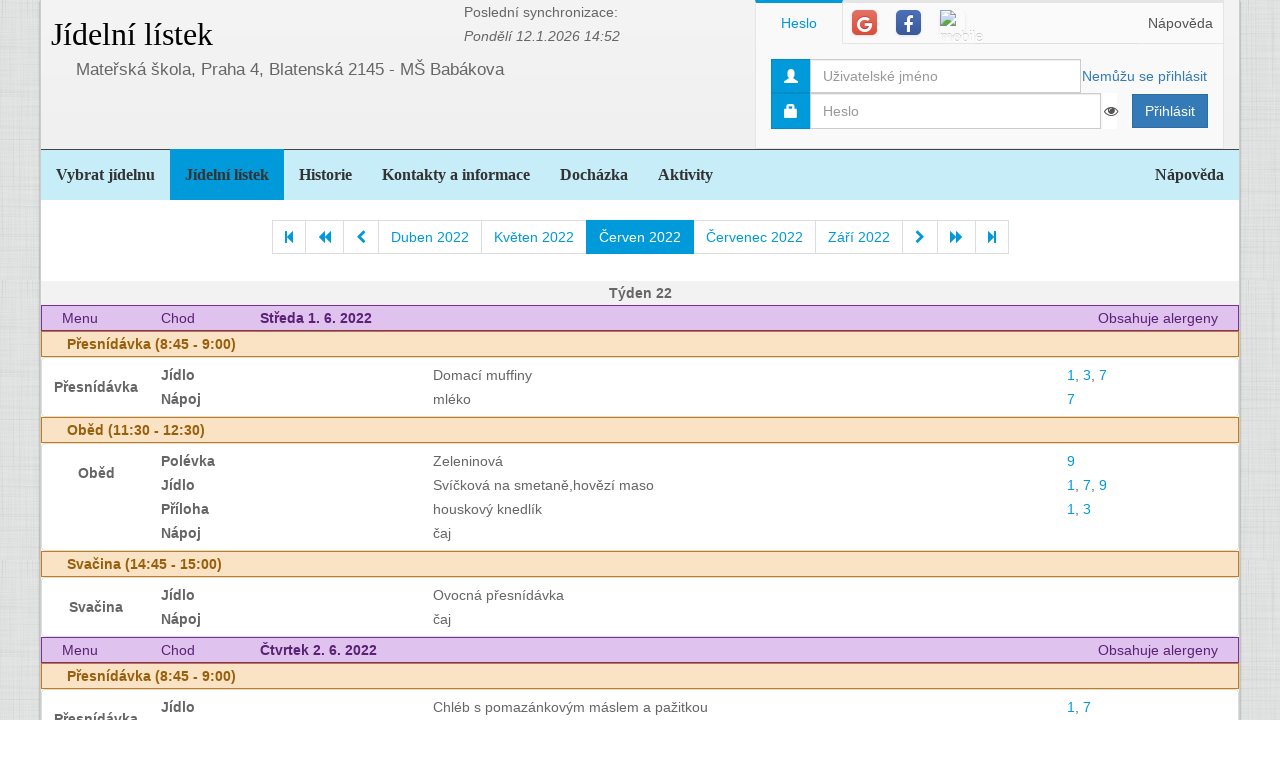

--- FILE ---
content_type: text/html; charset=utf-8
request_url: https://www.jidelna.cz/jidelni-listek/?zacatek=2022-06&delka=P1M&jidelna=1244
body_size: 11023
content:
<!DOCTYPE html>
<html lang="cs">
<head>
	<meta charset="utf-8">
	<meta property="og:url" content="https://www.jidelna.cz/jidelni-listek/?zacatek=2022-06&amp;delka=P1M&amp;jidelna=1244">
	<meta property="og:image" content="/img/seo-image.png">
	<meta name='description' content='Jídelní lístky škol a školek s možností odhlášky a výběru.'>
	<meta name='keywords' content='Lístek, Jídelna, Školní, Závodní, Jídelníček, Jídelní lístek, Základní škola, ZŠ, Mateřská škola, MŠ, Střední škola, SŠ, Přihláška, Odhláška, Objednávka, Strava, jidelna.cz'>
	<meta http-equiv="X-UA-Compatible" content="IE=edge">
	<title>Mateřská škola, Praha 4, Blatenská 2145 - MŠ Babákova - Jídelní lístek</title>
	<link rel="shortcut icon" href="/favicon.ico?r=2">
		<link href="https://maxcdn.bootstrapcdn.com/font-awesome/4.7.0/css/font-awesome.min.css" rel="stylesheet">
		<link href="//maxcdn.bootstrapcdn.com/bootstrap/3.3.2/css/bootstrap.min.css" rel="stylesheet">
	<link href="/css/style-blue.css" rel="stylesheet">
	<link href="/css/width-boxed.css" rel="stylesheet">
	<link href="/css/cookie-control.css" rel="stylesheet">
	<link href="/css/base.css?shim=14" rel="stylesheet">
	<script async src="//pagead2.googlesyndication.com/pagead/js/adsbygoogle.js"></script>
	<script>
        (adsbygoogle = window.adsbygoogle || []).push({
            google_ad_client: "ca-pub-5545453779732532",
            enable_page_level_ads: true
        });
	</script>
	<!-- Begin Cookie Consent plugin by Silktide - http://silktide.com/cookieconsent -->
    <script type="text/javascript">
        window.cookieconsent_options = {"message":"Při poskytování služeb nám pomáhají soubory cookie. Používáním našich služeb vyjadřujete souhlas s naším používáním souborů cookie.","dismiss":"OK, rozumím","learnMore":"Podrobnosti","link":null,"theme":"light-top"};
    </script>

    <script type="text/javascript" src="/js/cookieconsent.latest.min.js"></script>
    <!-- End Cookie Consent plugin -->

</head>
<!-- Google tag (gtag.js) -->
<script async src="https://www.googletagmanager.com/gtag/js?id=G-EX14YPW90K"></script>
<script>
	window.dataLayer = window.dataLayer || [];
	function gtag(){dataLayer.push(arguments);}
	gtag('js', new Date());

	gtag('config', 'G-EX14YPW90K');
</script>

<body data-basepath="">
<div id="fb-root"></div>
	<script> document.documentElement.className+=' js' </script>
<div id="sb-site">
	<div id="whole" class="boxed">
		<div class="reklamyBox">
			<script async src="//pagead2.googlesyndication.com/pagead/js/adsbygoogle.js"></script>
			<!-- Pravy bocni panel -->
			<ins class="adsbygoogle"
				 style="display:inline-block;width:160px;height:600px"
				 data-ad-client="ca-pub-5545453779732532"
				 data-ad-slot="5493698869"></ins>
			<script>
                (adsbygoogle = window.adsbygoogle || []).push({});
			</script>
		</div>
		<div class="reklamyBoxLevy">
			<script async src="//pagead2.googlesyndication.com/pagead/js/adsbygoogle.js"></script>
			<!-- Levy bocni panel -->
			<ins class="adsbygoogle"
				style="display:inline-block;width:160px;height:600px"
				data-ad-client="ca-pub-5545453779732532"
				data-ad-slot="4088994143"></ins>
			<script>
			(adsbygoogle = window.adsbygoogle || []).push({});
			</script>
		</div>
		<div id="header" class="header-full container-fluid">
            <div class="row">
			<div class="col-xs-7">
				<div class="row">
					<div id="hlavniHeader" class="col-xs-7 header-full-title">
						<h1><a href="/?jidelna=1244">Jídelní lístek</a> <span class="ajaxSpinner"><i class="fa fa-gear fa-spin"></i></span></h1>
					</div>
					<div class="col-xs-5">
						 <p>Poslední synchronizace:
                            <em> Pondělí&nbsp;12.1.2026&nbsp;14:52</em></p>
					</div>
				</div>
				<div id="headerJidelny" class="row header-full-title">
                    <p>Mateřská škola, Praha 4, Blatenská 2145 - MŠ Babákova</p>
				</div>
			</div>
			<div id="snippet--login" class="col-xs-5">
<div id="snippet-login-">
	<div id="prihlaseniBox" class="neprihlasen">
		<ul id="vyberPrihlas" class="nav nav-tabs nav-tabs-ar no-margin-bottom" role="tablist">
			<li class="active"><a href="#heslo" role="tab" data-toggle="tab">Heslo</a></li>
			<li><a href="#google" class="tab-social" role="tab" data-toggle="tab">
					<span class="social-icon-ar google-plus sm round no-margin">
						<i class="fa fa-google"></i>
					</span></a></li>
			<li><a href="#facebook" class="tab-social" role="tab" data-toggle="tab">
					<span class="social-icon-ar facebook sm round no-margin">
						<i class="fa fa-facebook"></i>
					</span></a></li>
			<li><a href="#jidelnacz" class="tab-social" role="tab" data-toggle="tab" style="height: 44px">
						<img alt="mobile" class="social-icon-ar jidelnacz sm round no-margin" src="/favicon.ico">
				</a></li>
			<li style="float: right">
				<a href="/napoveda/?kontext=MetodyPrihlaseni&amp;jidelna=1244" data-iajs-napoveda-href="/jidelni-listek/?kontext=MetodyPrihlaseni&amp;zacatek=2022-06&amp;delka=P1M&amp;jidelna=1244&amp;do=napoveda"class="napovedaLink">
					 Nápověda
				</a>
			</li>
		</ul>
		<div class="tab-content"  style="min-height: 105px" >
			<div class="tab-pane active" id="heslo">
				<form action="/jidelni-listek/?zacatek=2022-06&amp;delka=P1M&amp;jidelna=1244" method="post" id="frm-login-prihlaseniHeslem" role="form">
						<div>
							<div class="input-group">
								<div class="input-group-addon">
									<span class="glyphicon glyphicon-user"></span>
								</div>
								<input type="text" name="login" id="frm-login-prihlaseniHeslem-login" required data-nette-rules='[{"op":":filled","msg":"Nezadáno přihlašovací jméno."}]'
									   class="form-control" tabindex="1"
									   placeholder="Uživatelské jméno" aria-label="Uživatelské jméno" />
								<div class="input-group-btn">
									<a href="/napoveda/?kontext=ZapomenuteHeslo&amp;jidelna=1244" data-iajs-napoveda-href="/jidelni-listek/?kontext=ZapomenuteHeslo&amp;zacatek=2022-06&amp;delka=P1M&amp;jidelna=1244&amp;do=napoveda"class="napovedaLink"><span class="btn btn-link btn-condensed">Nemůžu se přihlásit</span></a>
								</div>
							</div>
						</div>
						<div>
							<div class="input-group">
								<div class="input-group-addon">
									<span class="glyphicon glyphicon-lock"></span>
								</div>
								<div class="passwordControl"><input type="password" name="heslo" id="frm-login-prihlaseniHeslem-heslo" required data-nette-rules='[{"op":":filled","msg":"Nezadáno heslo."}]' class="passwordControl form-control" aria-label="Uživatelské jméno" tabIndex="2" placeholder="Heslo" style="margin-right 4px;max-width: 90%"><button class="passwordEye form-control" title="Show Password" type="button" tabindex="-1" onmouseup="swapPasswordAndText('frm-login-prihlaseniHeslem-heslo');swapEye(this.children.item(0))"><i class="fa fa-eye"></i></button></div>
								<span class="input-group-btn">
									<!--suppress HtmlFormInputWithoutLabel -->
									<input type="submit" name="_submit" value="Přihlásit" class="btn btn-primary" />
								</span>
							</div>
						</div>
				<input type="hidden" name="_token_" value="tadfijygdsvMEBdH32qQ8TzYm5JlPO8IMccGw="><input type="hidden" name="_do" value="login-prihlaseniHeslem-submit"></form>
			</div>
			<div class="tab-pane text-center" style="margin-top: 20px;" id="google">
				<form action="/jidelni-listek/?zacatek=2022-06&amp;delka=P1M&amp;jidelna=1244" method="post" id="frm-login-prihlaseniGoogle" role="form">
					<!--suppress HtmlFormInputWithoutLabel -->
					<input type="submit" name="_submit" value="Přihlásit přes Google" class="btn btn-primary" />
				<input type="hidden" name="_do" value="login-prihlaseniGoogle-submit"></form>
			</div>
			<div class="tab-pane text-center" style="margin-top: 20px;" id="facebook">
				<form action="/jidelni-listek/?zacatek=2022-06&amp;delka=P1M&amp;jidelna=1244" method="post" id="frm-login-prihlaseniFacebook" role="form">
					<!--suppress HtmlFormInputWithoutLabel -->
					<input type="submit" name="_submit" value="Přihlásit přes Facebook" class="btn btn-primary" />
				<input type="hidden" name="_do" value="login-prihlaseniFacebook-submit"></form>
			</div>
			<div class="tab-pane text-center" id="jidelnacz">
				<a style="display: block; float: right; padding: 0 0 0 15px" target="_blank" href='https://play.google.com/store/apps/details?id=cz.barda.jidelna&pcampaignid=MKT-Other-global-all-co-prtnr-py-PartBadge-Mar2515-1' >
					<img style="height: 70px" alt='Nyní na Google Play'  src="/img/googlePlayQRCode.png" />
				</a>
				<p style="text-align: justify; padding: 0 0 0 0; margin: 0 0 0 0;">
					Nyní umíme přijímat objednávky i z naší mobilní aplikace
					Jídelna.cz pro Android. Tu si můžete nainstalovat z
					<a target="_blank" href='https://play.google.com/store/apps/details?id=cz.barda.jidelna&pcampaignid=MKT-Other-global-all-co-prtnr-py-PartBadge-Mar2515-1' >
					Google Play.  </a>
				</p>
			</div>
		</div>
	</div>
</div>			</div>
            </div>
		</div>
		<div id="hlavniNavigace" class="navbar navbar-static-top navbar-default navbar-header-full navbar-dark">
			<ul class="nav navbar-nav" style="width: 100%">
				<li><a href="/?jidelna=1244">Vybrat jídelnu</a></li>
				<li class="active"><a href="/jidelni-listek/?jidelna=1244">Jídelní lístek</a></li>
				<li><a href="/historie/?jidelna=1244">Historie</a></li>
				<li><a href="/kontakty/?jidelna=1244">Kontakty a informace</a></li>
				<li><a href="/pruchody-zamkem/?jidelna=1244">Docházka</a></li>
				<li><a href="/aktivity/?jidelna=1244">Aktivity</a></li>
				<li style="float: right"><a href="/napoveda/?jidelna=1244">Nápověda</a></li>
			</ul>
		</div>
		<div id="content">
			<div class="flashes" id="snippet--flashes">
			</div>
			<div class="page-body">
            <main class="container-fluid">
				<div class="row">
					<div class="col-xs-12">
						<div class="text-center">
<div class="spinnerVyber" id="mesiceSpinner">
	<ul class="pagination">
		<li><a href="/jidelni-listek/?zacatek=2018-07&amp;delka=P1M&amp;jidelna=1244#mesiceSpinner"><i class="fa fa-step-backward"></i></a></li>
		<li><a href="/jidelni-listek/?zacatek=2022-02&amp;delka=P1M&amp;jidelna=1244#mesiceSpinner"><i class="fa fa-backward"></i></a></li>
		<li><a href="/jidelni-listek/?zacatek=2022-05&amp;delka=P1M&amp;jidelna=1244#mesiceSpinner"><i class="fa fa-chevron-left"></i></a></li>
		<li><a href="/jidelni-listek/?zacatek=2022-04&amp;delka=P1M&amp;jidelna=1244#mesiceSpinner">Duben 2022</a></li>
		<li><a href="/jidelni-listek/?zacatek=2022-05&amp;delka=P1M&amp;jidelna=1244#mesiceSpinner">Květen 2022</a></li>
		<li class="active"><a>Červen 2022</a></li>
		<li><a href="/jidelni-listek/?zacatek=2022-07&amp;delka=P1M&amp;jidelna=1244#mesiceSpinner">Červenec 2022</a></li>
		<li><a href="/jidelni-listek/?zacatek=2022-09&amp;delka=P1M&amp;jidelna=1244#mesiceSpinner">Září 2022</a></li>
		<li><a href="/jidelni-listek/?zacatek=2022-07&amp;delka=P1M&amp;jidelna=1244#mesiceSpinner"><i class="fa fa-chevron-right"></i></a></li>
		<li><a href="/jidelni-listek/?zacatek=2022-11&amp;delka=P1M&amp;jidelna=1244#mesiceSpinner"><i class="fa fa-forward"></i></a></li>
		<li><a href="/jidelni-listek/?zacatek=2026-01&amp;delka=P1M&amp;jidelna=1244#mesiceSpinner"><i class="fa fa-step-forward"></i></a></li>
	</ul>
</div>						</div>
					</div>
				</div>
				<div class="row">
<div class="jidelniListek">
	<div>

            <div class="oddelovacTydnu">
                Týden 22
                <div class="fb-share-button fb-share-listek" data-href="https://www.jidelna.cz/jidelni-listek/?zacatek=2022-06-1&amp;delka=P1W&amp;jidelna=1244" data-type="button"></div>
            </div>

    <div class="den container-fluid">
        <div class="hlavicka row">
            <div class="menuHlavicka col-xs-1">Menu</div>
            <div class="chodHlavicka col-xs-1">Chod</div>
            <div class="datum col-xs-3">Středa 1. 6. 2022
                </div>
            <div class="col-xs-7 alergeny">Obsahuje alergeny</div>
        </div>
        <div class="castDne row">


    <div class="col-xs-12">
        <div class="hlavicka row">
            Přesnídávka (8:45 - 9:00)
        </div>
        <div class="menu row"> 
            <div class="nazevJidla col-xs-1">
                    <p>Přesnídávka</p>


                    <div class="obrazky row">
<div class="HodnoceniTooltip" >
<div class="hodnoceni col-xs-0"
        data-tooltip="tooltip" data-html="true" data-placement="right"  >
</div>
</div>


                    </div>
            </div>

    <div class="menuJidla col-xs-11">
        <div class="row">
            <div class="col-xs-3 popiskaJidla">
                Jídlo
            </div>
            <div class="col-xs-7 textJidla">
                
                Domací muffiny
                    
            </div>
            <div class="col-xs-2 alergeny">
                <a href="/jidelni-listek/?alergen=1&amp;zacatek=2022-06&amp;delka=P1M&amp;jidelna=1244&amp;do=alergeny"
                   data-tooltip="tooltip" title="Obiloviny obsahující lepek"
                   data-container="body"
                   class="modalLink">1</a>, 
                <a href="/jidelni-listek/?alergen=3&amp;zacatek=2022-06&amp;delka=P1M&amp;jidelna=1244&amp;do=alergeny"
                   data-tooltip="tooltip" title="Vejce a výrobky z nich"
                   data-container="body"
                   class="modalLink">3</a>, 
                <a href="/jidelni-listek/?alergen=7&amp;zacatek=2022-06&amp;delka=P1M&amp;jidelna=1244&amp;do=alergeny"
                   data-tooltip="tooltip" title="Mléko a výrobky z něj (včetně laktózy)"
                   data-container="body"
                   class="modalLink">7</a>
            </div>
        </div>
        <div class="row">
            <div class="col-xs-3 popiskaJidla">
                Nápoj
            </div>
            <div class="col-xs-7 textJidla">
                
                mléko
                    
            </div>
            <div class="col-xs-2 alergeny">
                <a href="/jidelni-listek/?alergen=7&amp;zacatek=2022-06&amp;delka=P1M&amp;jidelna=1244&amp;do=alergeny"
                   data-tooltip="tooltip" title="Mléko a výrobky z něj (včetně laktózy)"
                   data-container="body"
                   class="modalLink">7</a>
            </div>
        </div>
    </div>
        </div>
    </div>
        </div>
        <div class="castDne row">


    <div class="col-xs-12">
        <div class="hlavicka row">
            Oběd (11:30 - 12:30)
        </div>
        <div class="menu row"> 
            <div class="nazevJidla col-xs-1">
                    <p>Oběd</p>


                    <div class="obrazky row">
<div class="HodnoceniTooltip" >
<div class="hodnoceni col-xs-0"
        data-tooltip="tooltip" data-html="true" data-placement="right"  >
</div>
</div>


                    </div>
            </div>

    <div class="menuJidla col-xs-11">
        <div class="row">
            <div class="col-xs-3 popiskaJidla">
                Polévka
            </div>
            <div class="col-xs-7 textJidla">
                
                Zeleninová
                    
            </div>
            <div class="col-xs-2 alergeny">
                <a href="/jidelni-listek/?alergen=9&amp;zacatek=2022-06&amp;delka=P1M&amp;jidelna=1244&amp;do=alergeny"
                   data-tooltip="tooltip" title="Celer a výrobky z něj"
                   data-container="body"
                   class="modalLink">9</a>
            </div>
        </div>
        <div class="row">
            <div class="col-xs-3 popiskaJidla">
                Jídlo
            </div>
            <div class="col-xs-7 textJidla">
                
                Svíčková na smetaně,hovězí maso
                    
            </div>
            <div class="col-xs-2 alergeny">
                <a href="/jidelni-listek/?alergen=1&amp;zacatek=2022-06&amp;delka=P1M&amp;jidelna=1244&amp;do=alergeny"
                   data-tooltip="tooltip" title="Obiloviny obsahující lepek"
                   data-container="body"
                   class="modalLink">1</a>, 
                <a href="/jidelni-listek/?alergen=7&amp;zacatek=2022-06&amp;delka=P1M&amp;jidelna=1244&amp;do=alergeny"
                   data-tooltip="tooltip" title="Mléko a výrobky z něj (včetně laktózy)"
                   data-container="body"
                   class="modalLink">7</a>, 
                <a href="/jidelni-listek/?alergen=9&amp;zacatek=2022-06&amp;delka=P1M&amp;jidelna=1244&amp;do=alergeny"
                   data-tooltip="tooltip" title="Celer a výrobky z něj"
                   data-container="body"
                   class="modalLink">9</a>
            </div>
        </div>
        <div class="row">
            <div class="col-xs-3 popiskaJidla">
                Příloha
            </div>
            <div class="col-xs-7 textJidla">
                
                houskový knedlík
                    
            </div>
            <div class="col-xs-2 alergeny">
                <a href="/jidelni-listek/?alergen=1&amp;zacatek=2022-06&amp;delka=P1M&amp;jidelna=1244&amp;do=alergeny"
                   data-tooltip="tooltip" title="Obiloviny obsahující lepek"
                   data-container="body"
                   class="modalLink">1</a>, 
                <a href="/jidelni-listek/?alergen=3&amp;zacatek=2022-06&amp;delka=P1M&amp;jidelna=1244&amp;do=alergeny"
                   data-tooltip="tooltip" title="Vejce a výrobky z nich"
                   data-container="body"
                   class="modalLink">3</a>
            </div>
        </div>
        <div class="row">
            <div class="col-xs-3 popiskaJidla">
                Nápoj
            </div>
            <div class="col-xs-7 textJidla">
                
                čaj
                    
            </div>
        </div>
    </div>
        </div>
    </div>
        </div>
        <div class="castDne row">


    <div class="col-xs-12">
        <div class="hlavicka row">
            Svačina (14:45 - 15:00)
        </div>
        <div class="menu row"> 
            <div class="nazevJidla col-xs-1">
                    <p>Svačina</p>


                    <div class="obrazky row">
<div class="HodnoceniTooltip" >
<div class="hodnoceni col-xs-0"
        data-tooltip="tooltip" data-html="true" data-placement="right"  >
</div>
</div>


                    </div>
            </div>

    <div class="menuJidla col-xs-11">
        <div class="row">
            <div class="col-xs-3 popiskaJidla">
                Jídlo
            </div>
            <div class="col-xs-7 textJidla">
                
                Ovocná přesnídávka
                    
            </div>
        </div>
        <div class="row">
            <div class="col-xs-3 popiskaJidla">
                Nápoj
            </div>
            <div class="col-xs-7 textJidla">
                
                čaj
                    
            </div>
        </div>
    </div>
        </div>
    </div>
        </div>
    </div>

    <div class="den container-fluid">
        <div class="hlavicka row">
            <div class="menuHlavicka col-xs-1">Menu</div>
            <div class="chodHlavicka col-xs-1">Chod</div>
            <div class="datum col-xs-3">Čtvrtek 2. 6. 2022
                </div>
            <div class="col-xs-7 alergeny">Obsahuje alergeny</div>
        </div>
        <div class="castDne row">


    <div class="col-xs-12">
        <div class="hlavicka row">
            Přesnídávka (8:45 - 9:00)
        </div>
        <div class="menu row"> 
            <div class="nazevJidla col-xs-1">
                    <p>Přesnídávka</p>


                    <div class="obrazky row">
<div class="HodnoceniTooltip" >
<div class="hodnoceni col-xs-0"
        data-tooltip="tooltip" data-html="true" data-placement="right"  >
</div>
</div>


                    </div>
            </div>

    <div class="menuJidla col-xs-11">
        <div class="row">
            <div class="col-xs-3 popiskaJidla">
                Jídlo
            </div>
            <div class="col-xs-7 textJidla">
                
                Chléb s pomazánkovým máslem a pažitkou
                    
            </div>
            <div class="col-xs-2 alergeny">
                <a href="/jidelni-listek/?alergen=1&amp;zacatek=2022-06&amp;delka=P1M&amp;jidelna=1244&amp;do=alergeny"
                   data-tooltip="tooltip" title="Obiloviny obsahující lepek"
                   data-container="body"
                   class="modalLink">1</a>, 
                <a href="/jidelni-listek/?alergen=7&amp;zacatek=2022-06&amp;delka=P1M&amp;jidelna=1244&amp;do=alergeny"
                   data-tooltip="tooltip" title="Mléko a výrobky z něj (včetně laktózy)"
                   data-container="body"
                   class="modalLink">7</a>
            </div>
        </div>
        <div class="row">
            <div class="col-xs-3 popiskaJidla">
                Doplněk
            </div>
            <div class="col-xs-7 textJidla">
                
                zelenina
                    
            </div>
        </div>
        <div class="row">
            <div class="col-xs-3 popiskaJidla">
                Nápoj
            </div>
            <div class="col-xs-7 textJidla">
                
                mléko
                    
            </div>
            <div class="col-xs-2 alergeny">
                <a href="/jidelni-listek/?alergen=7&amp;zacatek=2022-06&amp;delka=P1M&amp;jidelna=1244&amp;do=alergeny"
                   data-tooltip="tooltip" title="Mléko a výrobky z něj (včetně laktózy)"
                   data-container="body"
                   class="modalLink">7</a>
            </div>
        </div>
    </div>
        </div>
    </div>
        </div>
        <div class="castDne row">


    <div class="col-xs-12">
        <div class="hlavicka row">
            Oběd (11:30 - 12:30)
        </div>
        <div class="menu row"> 
            <div class="nazevJidla col-xs-1">
                    <p>Oběd</p>


                    <div class="obrazky row">
<div class="HodnoceniTooltip" >
<div class="hodnoceni col-xs-0"
        data-tooltip="tooltip" data-html="true" data-placement="right"  >
</div>
</div>


                    </div>
            </div>

    <div class="menuJidla col-xs-11">
        <div class="row">
            <div class="col-xs-3 popiskaJidla">
                Polévka
            </div>
            <div class="col-xs-7 textJidla">
                
                Cibulačka
                    
            </div>
            <div class="col-xs-2 alergeny">
                <a href="/jidelni-listek/?alergen=1&amp;zacatek=2022-06&amp;delka=P1M&amp;jidelna=1244&amp;do=alergeny"
                   data-tooltip="tooltip" title="Obiloviny obsahující lepek"
                   data-container="body"
                   class="modalLink">1</a>, 
                <a href="/jidelni-listek/?alergen=7&amp;zacatek=2022-06&amp;delka=P1M&amp;jidelna=1244&amp;do=alergeny"
                   data-tooltip="tooltip" title="Mléko a výrobky z něj (včetně laktózy)"
                   data-container="body"
                   class="modalLink">7</a>
            </div>
        </div>
        <div class="row">
            <div class="col-xs-3 popiskaJidla">
                Jídlo
            </div>
            <div class="col-xs-7 textJidla">
                
                Plodivské maso (kečup,ml.paprika)
                    
            </div>
            <div class="col-xs-2 alergeny">
                <a href="/jidelni-listek/?alergen=1&amp;zacatek=2022-06&amp;delka=P1M&amp;jidelna=1244&amp;do=alergeny"
                   data-tooltip="tooltip" title="Obiloviny obsahující lepek"
                   data-container="body"
                   class="modalLink">1</a>
            </div>
        </div>
        <div class="row">
            <div class="col-xs-3 popiskaJidla">
                Příloha
            </div>
            <div class="col-xs-7 textJidla">
                
                těstoviny
                    
            </div>
            <div class="col-xs-2 alergeny">
                <a href="/jidelni-listek/?alergen=1&amp;zacatek=2022-06&amp;delka=P1M&amp;jidelna=1244&amp;do=alergeny"
                   data-tooltip="tooltip" title="Obiloviny obsahující lepek"
                   data-container="body"
                   class="modalLink">1</a>
            </div>
        </div>
        <div class="row">
            <div class="col-xs-3 popiskaJidla">
                Nápoj
            </div>
            <div class="col-xs-7 textJidla">
                
                čaj
                    
            </div>
        </div>
    </div>
        </div>
    </div>
        </div>
        <div class="castDne row">


    <div class="col-xs-12">
        <div class="hlavicka row">
            Svačina (14:45 - 15:00)
        </div>
        <div class="menu row"> 
            <div class="nazevJidla col-xs-1">
                    <p>Svačina</p>


                    <div class="obrazky row">
<div class="HodnoceniTooltip" >
<div class="hodnoceni col-xs-0"
        data-tooltip="tooltip" data-html="true" data-placement="right"  >
</div>
</div>


                    </div>
            </div>

    <div class="menuJidla col-xs-11">
        <div class="row">
            <div class="col-xs-3 popiskaJidla">
                Jídlo
            </div>
            <div class="col-xs-7 textJidla">
                
                Pomazánka špenátová
                    
            </div>
            <div class="col-xs-2 alergeny">
                <a href="/jidelni-listek/?alergen=3&amp;zacatek=2022-06&amp;delka=P1M&amp;jidelna=1244&amp;do=alergeny"
                   data-tooltip="tooltip" title="Vejce a výrobky z nich"
                   data-container="body"
                   class="modalLink">3</a>, 
                <a href="/jidelni-listek/?alergen=7&amp;zacatek=2022-06&amp;delka=P1M&amp;jidelna=1244&amp;do=alergeny"
                   data-tooltip="tooltip" title="Mléko a výrobky z něj (včetně laktózy)"
                   data-container="body"
                   class="modalLink">7</a>
            </div>
        </div>
        <div class="row">
            <div class="col-xs-3 popiskaJidla">
                Doplněk
            </div>
            <div class="col-xs-7 textJidla">
                
                chléb,zelenina
                    
            </div>
        </div>
        <div class="row">
            <div class="col-xs-3 popiskaJidla">
                Nápoj
            </div>
            <div class="col-xs-7 textJidla">
                
                čaj
                    
            </div>
        </div>
    </div>
        </div>
    </div>
        </div>
    </div>

    <div class="den container-fluid">
        <div class="hlavicka row">
            <div class="menuHlavicka col-xs-1">Menu</div>
            <div class="chodHlavicka col-xs-1">Chod</div>
            <div class="datum col-xs-3">Pátek 3. 6. 2022
                </div>
            <div class="col-xs-7 alergeny">Obsahuje alergeny</div>
        </div>
        <div class="castDne row">


    <div class="col-xs-12">
        <div class="hlavicka row">
            Přesnídávka (8:45 - 9:00)
        </div>
        <div class="menu row"> 
            <div class="nazevJidla col-xs-1">
                    <p>Přesnídávka</p>


                    <div class="obrazky row">
<div class="HodnoceniTooltip" >
<div class="hodnoceni col-xs-0"
        data-tooltip="tooltip" data-html="true" data-placement="right"  >
</div>
</div>


                    </div>
            </div>

    <div class="menuJidla col-xs-11">
        <div class="row">
            <div class="col-xs-3 popiskaJidla">
                Jídlo
            </div>
            <div class="col-xs-7 textJidla">
                
                Krupicová kaše
                    
            </div>
            <div class="col-xs-2 alergeny">
                <a href="/jidelni-listek/?alergen=1&amp;zacatek=2022-06&amp;delka=P1M&amp;jidelna=1244&amp;do=alergeny"
                   data-tooltip="tooltip" title="Obiloviny obsahující lepek"
                   data-container="body"
                   class="modalLink">1</a>, 
                <a href="/jidelni-listek/?alergen=7&amp;zacatek=2022-06&amp;delka=P1M&amp;jidelna=1244&amp;do=alergeny"
                   data-tooltip="tooltip" title="Mléko a výrobky z něj (včetně laktózy)"
                   data-container="body"
                   class="modalLink">7</a>
            </div>
        </div>
        <div class="row">
            <div class="col-xs-3 popiskaJidla">
                Nápoj
            </div>
            <div class="col-xs-7 textJidla">
                
                čaj
                    
            </div>
        </div>
    </div>
        </div>
    </div>
        </div>
        <div class="castDne row">


    <div class="col-xs-12">
        <div class="hlavicka row">
            Oběd (11:30 - 12:30)
        </div>
        <div class="menu row"> 
            <div class="nazevJidla col-xs-1">
                    <p>Oběd</p>


                    <div class="obrazky row">
<div class="HodnoceniTooltip" >
<div class="hodnoceni col-xs-0"
        data-tooltip="tooltip" data-html="true" data-placement="right"  >
</div>
</div>


                    </div>
            </div>

    <div class="menuJidla col-xs-11">
        <div class="row">
            <div class="col-xs-3 popiskaJidla">
                Polévka
            </div>
            <div class="col-xs-7 textJidla">
                
                Selská
                    
            </div>
            <div class="col-xs-2 alergeny">
                <a href="/jidelni-listek/?alergen=1&amp;zacatek=2022-06&amp;delka=P1M&amp;jidelna=1244&amp;do=alergeny"
                   data-tooltip="tooltip" title="Obiloviny obsahující lepek"
                   data-container="body"
                   class="modalLink">1</a>, 
                <a href="/jidelni-listek/?alergen=7&amp;zacatek=2022-06&amp;delka=P1M&amp;jidelna=1244&amp;do=alergeny"
                   data-tooltip="tooltip" title="Mléko a výrobky z něj (včetně laktózy)"
                   data-container="body"
                   class="modalLink">7</a>, 
                <a href="/jidelni-listek/?alergen=9&amp;zacatek=2022-06&amp;delka=P1M&amp;jidelna=1244&amp;do=alergeny"
                   data-tooltip="tooltip" title="Celer a výrobky z něj"
                   data-container="body"
                   class="modalLink">9</a>
            </div>
        </div>
        <div class="row">
            <div class="col-xs-3 popiskaJidla">
                Jídlo
            </div>
            <div class="col-xs-7 textJidla">
                
                Čočka po brněnsku
                    
            </div>
            <div class="col-xs-2 alergeny">
                <a href="/jidelni-listek/?alergen=1&amp;zacatek=2022-06&amp;delka=P1M&amp;jidelna=1244&amp;do=alergeny"
                   data-tooltip="tooltip" title="Obiloviny obsahující lepek"
                   data-container="body"
                   class="modalLink">1</a>, 
                <a href="/jidelni-listek/?alergen=7&amp;zacatek=2022-06&amp;delka=P1M&amp;jidelna=1244&amp;do=alergeny"
                   data-tooltip="tooltip" title="Mléko a výrobky z něj (včetně laktózy)"
                   data-container="body"
                   class="modalLink">7</a>
            </div>
        </div>
        <div class="row">
            <div class="col-xs-3 popiskaJidla">
                Doplněk
            </div>
            <div class="col-xs-7 textJidla">
                
                zeleninový salát
                    
            </div>
        </div>
        <div class="row">
            <div class="col-xs-3 popiskaJidla">
                Nápoj
            </div>
            <div class="col-xs-7 textJidla">
                
                čaj
                    
            </div>
        </div>
    </div>
        </div>
    </div>
        </div>
        <div class="castDne row">


    <div class="col-xs-12">
        <div class="hlavicka row">
            Svačina (14:45 - 15:00)
        </div>
        <div class="menu row"> 
            <div class="nazevJidla col-xs-1">
                    <p>Svačina</p>


                    <div class="obrazky row">
<div class="HodnoceniTooltip" >
<div class="hodnoceni col-xs-0"
        data-tooltip="tooltip" data-html="true" data-placement="right"  >
</div>
</div>


                    </div>
            </div>

    <div class="menuJidla col-xs-11">
        <div class="row">
            <div class="col-xs-3 popiskaJidla">
                Jídlo
            </div>
            <div class="col-xs-7 textJidla">
                
                Zdravá svačinka
                    
            </div>
            <div class="col-xs-2 alergeny">
                <a href="/jidelni-listek/?alergen=1&amp;zacatek=2022-06&amp;delka=P1M&amp;jidelna=1244&amp;do=alergeny"
                   data-tooltip="tooltip" title="Obiloviny obsahující lepek"
                   data-container="body"
                   class="modalLink">1</a>, 
                <a href="/jidelni-listek/?alergen=7&amp;zacatek=2022-06&amp;delka=P1M&amp;jidelna=1244&amp;do=alergeny"
                   data-tooltip="tooltip" title="Mléko a výrobky z něj (včetně laktózy)"
                   data-container="body"
                   class="modalLink">7</a>, 
                <a href="/jidelni-listek/?alergen=8&amp;zacatek=2022-06&amp;delka=P1M&amp;jidelna=1244&amp;do=alergeny"
                   data-tooltip="tooltip" title="Skořápkové plody a výrobky z nich"
                   data-container="body"
                   class="modalLink">8</a>
            </div>
        </div>
        <div class="row">
            <div class="col-xs-3 popiskaJidla">
                Nápoj
            </div>
            <div class="col-xs-7 textJidla">
                
                mléko
                    
            </div>
            <div class="col-xs-2 alergeny">
                <a href="/jidelni-listek/?alergen=7&amp;zacatek=2022-06&amp;delka=P1M&amp;jidelna=1244&amp;do=alergeny"
                   data-tooltip="tooltip" title="Mléko a výrobky z něj (včetně laktózy)"
                   data-container="body"
                   class="modalLink">7</a>
            </div>
        </div>
    </div>
        </div>
    </div>
        </div>
    </div>
            <div class="oddelovacTydnu">
                Týden 23
                <div class="fb-share-button fb-share-listek" data-href="https://www.jidelna.cz/jidelni-listek/?zacatek=2022-06-6&amp;delka=P1W&amp;jidelna=1244" data-type="button"></div>
            </div>

    <div class="den container-fluid">
        <div class="hlavicka row">
            <div class="menuHlavicka col-xs-1">Menu</div>
            <div class="chodHlavicka col-xs-1">Chod</div>
            <div class="datum col-xs-3">Pondělí 6. 6. 2022
                </div>
            <div class="col-xs-7 alergeny">Obsahuje alergeny</div>
        </div>
        <div class="castDne row">


    <div class="col-xs-12">
        <div class="hlavicka row">
            Přesnídávka (8:45 - 9:00)
        </div>
        <div class="menu row"> 
            <div class="nazevJidla col-xs-1">
                    <p>Přesnídávka</p>


                    <div class="obrazky row">
<div class="HodnoceniTooltip" >
<div class="hodnoceni col-xs-0"
        data-tooltip="tooltip" data-html="true" data-placement="right"  >
</div>
</div>


                    </div>
            </div>

    <div class="menuJidla col-xs-11">
        <div class="row">
            <div class="col-xs-3 popiskaJidla">
                Jídlo
            </div>
            <div class="col-xs-7 textJidla">
                
                Liptovská pomazánka
                    
            </div>
            <div class="col-xs-2 alergeny">
                <a href="/jidelni-listek/?alergen=7&amp;zacatek=2022-06&amp;delka=P1M&amp;jidelna=1244&amp;do=alergeny"
                   data-tooltip="tooltip" title="Mléko a výrobky z něj (včetně laktózy)"
                   data-container="body"
                   class="modalLink">7</a>
            </div>
        </div>
        <div class="row">
            <div class="col-xs-3 popiskaJidla">
                Doplněk
            </div>
            <div class="col-xs-7 textJidla">
                
                toustový chléb,ovoce
                    
            </div>
            <div class="col-xs-2 alergeny">
                <a href="/jidelni-listek/?alergen=1&amp;zacatek=2022-06&amp;delka=P1M&amp;jidelna=1244&amp;do=alergeny"
                   data-tooltip="tooltip" title="Obiloviny obsahující lepek"
                   data-container="body"
                   class="modalLink">1</a>
            </div>
        </div>
        <div class="row">
            <div class="col-xs-3 popiskaJidla">
                Nápoj
            </div>
            <div class="col-xs-7 textJidla">
                
                mléko
                    
            </div>
            <div class="col-xs-2 alergeny">
                <a href="/jidelni-listek/?alergen=7&amp;zacatek=2022-06&amp;delka=P1M&amp;jidelna=1244&amp;do=alergeny"
                   data-tooltip="tooltip" title="Mléko a výrobky z něj (včetně laktózy)"
                   data-container="body"
                   class="modalLink">7</a>
            </div>
        </div>
    </div>
        </div>
    </div>
        </div>
        <div class="castDne row">


    <div class="col-xs-12">
        <div class="hlavicka row">
            Oběd (11:30 - 12:30)
        </div>
        <div class="menu row"> 
            <div class="nazevJidla col-xs-1">
                    <p>Oběd</p>


                    <div class="obrazky row">
<div class="HodnoceniTooltip" >
<div class="hodnoceni col-xs-0"
        data-tooltip="tooltip" data-html="true" data-placement="right"  >
</div>
</div>


                    </div>
            </div>

    <div class="menuJidla col-xs-11">
        <div class="row">
            <div class="col-xs-3 popiskaJidla">
                Polévka
            </div>
            <div class="col-xs-7 textJidla">
                
                Ze zeleného hrášku
                    
            </div>
            <div class="col-xs-2 alergeny">
                <a href="/jidelni-listek/?alergen=1&amp;zacatek=2022-06&amp;delka=P1M&amp;jidelna=1244&amp;do=alergeny"
                   data-tooltip="tooltip" title="Obiloviny obsahující lepek"
                   data-container="body"
                   class="modalLink">1</a>
            </div>
        </div>
        <div class="row">
            <div class="col-xs-3 popiskaJidla">
                Jídlo
            </div>
            <div class="col-xs-7 textJidla">
                
                Rybí filé na zelenině
                    
            </div>
            <div class="col-xs-2 alergeny">
                <a href="/jidelni-listek/?alergen=4&amp;zacatek=2022-06&amp;delka=P1M&amp;jidelna=1244&amp;do=alergeny"
                   data-tooltip="tooltip" title="Ryby a výrobky z nich"
                   data-container="body"
                   class="modalLink">4</a>
            </div>
        </div>
        <div class="row">
            <div class="col-xs-3 popiskaJidla">
                Příloha
            </div>
            <div class="col-xs-7 textJidla">
                
                brambory
                    
            </div>
        </div>
        <div class="row">
            <div class="col-xs-3 popiskaJidla">
                Nápoj
            </div>
            <div class="col-xs-7 textJidla">
                
                čaj
                    
            </div>
        </div>
    </div>
        </div>
    </div>
        </div>
        <div class="castDne row">


    <div class="col-xs-12">
        <div class="hlavicka row">
            Svačina (14:45 - 15:00)
        </div>
        <div class="menu row"> 
            <div class="nazevJidla col-xs-1">
                    <p>Svačina</p>


                    <div class="obrazky row">
<div class="HodnoceniTooltip" >
<div class="hodnoceni col-xs-0"
        data-tooltip="tooltip" data-html="true" data-placement="right"  >
</div>
</div>


                    </div>
            </div>

    <div class="menuJidla col-xs-11">
        <div class="row">
            <div class="col-xs-3 popiskaJidla">
                Jídlo
            </div>
            <div class="col-xs-7 textJidla">
                
                Knuspi,zelenina
                    
            </div>
            <div class="col-xs-2 alergeny">
                <a href="/jidelni-listek/?alergen=1&amp;zacatek=2022-06&amp;delka=P1M&amp;jidelna=1244&amp;do=alergeny"
                   data-tooltip="tooltip" title="Obiloviny obsahující lepek"
                   data-container="body"
                   class="modalLink">1</a>
            </div>
        </div>
        <div class="row">
            <div class="col-xs-3 popiskaJidla">
                Nápoj
            </div>
            <div class="col-xs-7 textJidla">
                
                mléko
                    
            </div>
            <div class="col-xs-2 alergeny">
                <a href="/jidelni-listek/?alergen=7&amp;zacatek=2022-06&amp;delka=P1M&amp;jidelna=1244&amp;do=alergeny"
                   data-tooltip="tooltip" title="Mléko a výrobky z něj (včetně laktózy)"
                   data-container="body"
                   class="modalLink">7</a>
            </div>
        </div>
    </div>
        </div>
    </div>
        </div>
    </div>

    <div class="den container-fluid">
        <div class="hlavicka row">
            <div class="menuHlavicka col-xs-1">Menu</div>
            <div class="chodHlavicka col-xs-1">Chod</div>
            <div class="datum col-xs-3">Úterý 7. 6. 2022
                </div>
            <div class="col-xs-7 alergeny">Obsahuje alergeny</div>
        </div>
        <div class="castDne row">


    <div class="col-xs-12">
        <div class="hlavicka row">
            Přesnídávka (8:45 - 9:00)
        </div>
        <div class="menu row"> 
            <div class="nazevJidla col-xs-1">
                    <p>Přesnídávka</p>


                    <div class="obrazky row">
<div class="HodnoceniTooltip" >
<div class="hodnoceni col-xs-0"
        data-tooltip="tooltip" data-html="true" data-placement="right"  >
</div>
</div>


                    </div>
            </div>

    <div class="menuJidla col-xs-11">
        <div class="row">
            <div class="col-xs-3 popiskaJidla">
                Jídlo
            </div>
            <div class="col-xs-7 textJidla">
                
                Pomazánka z taveného sýru
                    
            </div>
            <div class="col-xs-2 alergeny">
                <a href="/jidelni-listek/?alergen=7&amp;zacatek=2022-06&amp;delka=P1M&amp;jidelna=1244&amp;do=alergeny"
                   data-tooltip="tooltip" title="Mléko a výrobky z něj (včetně laktózy)"
                   data-container="body"
                   class="modalLink">7</a>
            </div>
        </div>
        <div class="row">
            <div class="col-xs-3 popiskaJidla">
                Doplněk
            </div>
            <div class="col-xs-7 textJidla">
                
                rohlík,ovoce
                    
            </div>
            <div class="col-xs-2 alergeny">
                <a href="/jidelni-listek/?alergen=1&amp;zacatek=2022-06&amp;delka=P1M&amp;jidelna=1244&amp;do=alergeny"
                   data-tooltip="tooltip" title="Obiloviny obsahující lepek"
                   data-container="body"
                   class="modalLink">1</a>
            </div>
        </div>
        <div class="row">
            <div class="col-xs-3 popiskaJidla">
                Nápoj
            </div>
            <div class="col-xs-7 textJidla">
                
                caro
                    
            </div>
            <div class="col-xs-2 alergeny">
                <a href="/jidelni-listek/?alergen=7&amp;zacatek=2022-06&amp;delka=P1M&amp;jidelna=1244&amp;do=alergeny"
                   data-tooltip="tooltip" title="Mléko a výrobky z něj (včetně laktózy)"
                   data-container="body"
                   class="modalLink">7</a>
            </div>
        </div>
    </div>
        </div>
    </div>
        </div>
        <div class="castDne row">


    <div class="col-xs-12">
        <div class="hlavicka row">
            Oběd (11:30 - 12:30)
        </div>
        <div class="menu row"> 
            <div class="nazevJidla col-xs-1">
                    <p>Oběd</p>


                    <div class="obrazky row">
<div class="HodnoceniTooltip" >
<div class="hodnoceni col-xs-0"
        data-tooltip="tooltip" data-html="true" data-placement="right"  >
</div>
</div>


                    </div>
            </div>

    <div class="menuJidla col-xs-11">
        <div class="row">
            <div class="col-xs-3 popiskaJidla">
                Polévka
            </div>
            <div class="col-xs-7 textJidla">
                
                Vývar s celestýnskými nudlemi
                    
            </div>
            <div class="col-xs-2 alergeny">
                <a href="/jidelni-listek/?alergen=1&amp;zacatek=2022-06&amp;delka=P1M&amp;jidelna=1244&amp;do=alergeny"
                   data-tooltip="tooltip" title="Obiloviny obsahující lepek"
                   data-container="body"
                   class="modalLink">1</a>, 
                <a href="/jidelni-listek/?alergen=3&amp;zacatek=2022-06&amp;delka=P1M&amp;jidelna=1244&amp;do=alergeny"
                   data-tooltip="tooltip" title="Vejce a výrobky z nich"
                   data-container="body"
                   class="modalLink">3</a>, 
                <a href="/jidelni-listek/?alergen=7&amp;zacatek=2022-06&amp;delka=P1M&amp;jidelna=1244&amp;do=alergeny"
                   data-tooltip="tooltip" title="Mléko a výrobky z něj (včetně laktózy)"
                   data-container="body"
                   class="modalLink">7</a>, 
                <a href="/jidelni-listek/?alergen=9&amp;zacatek=2022-06&amp;delka=P1M&amp;jidelna=1244&amp;do=alergeny"
                   data-tooltip="tooltip" title="Celer a výrobky z něj"
                   data-container="body"
                   class="modalLink">9</a>
            </div>
        </div>
        <div class="row">
            <div class="col-xs-3 popiskaJidla">
                Jídlo
            </div>
            <div class="col-xs-7 textJidla">
                
                Kuřecí na pórku
                    
            </div>
            <div class="col-xs-2 alergeny">
                <a href="/jidelni-listek/?alergen=7&amp;zacatek=2022-06&amp;delka=P1M&amp;jidelna=1244&amp;do=alergeny"
                   data-tooltip="tooltip" title="Mléko a výrobky z něj (včetně laktózy)"
                   data-container="body"
                   class="modalLink">7</a>
            </div>
        </div>
        <div class="row">
            <div class="col-xs-3 popiskaJidla">
                Příloha
            </div>
            <div class="col-xs-7 textJidla">
                
                tarhoňa
                    
            </div>
            <div class="col-xs-2 alergeny">
                <a href="/jidelni-listek/?alergen=1&amp;zacatek=2022-06&amp;delka=P1M&amp;jidelna=1244&amp;do=alergeny"
                   data-tooltip="tooltip" title="Obiloviny obsahující lepek"
                   data-container="body"
                   class="modalLink">1</a>
            </div>
        </div>
        <div class="row">
            <div class="col-xs-3 popiskaJidla">
                Nápoj
            </div>
            <div class="col-xs-7 textJidla">
                <a class="modalLink"
                                                   href="/jidelni-listek/?recepturaid=154900&amp;alergeny=%5B%5D&amp;zacatek=2022-06&amp;delka=P1M&amp;jidelna=1244&amp;do=receptura">
                voda s citronem
                    </a>
            </div>
        </div>
    </div>
        </div>
    </div>
        </div>
        <div class="castDne row">


    <div class="col-xs-12">
        <div class="hlavicka row">
            Svačina (14:45 - 15:00)
        </div>
        <div class="menu row"> 
            <div class="nazevJidla col-xs-1">
                    <p>Svačina</p>


                    <div class="obrazky row">
<div class="HodnoceniTooltip" >
<div class="hodnoceni col-xs-0"
        data-tooltip="tooltip" data-html="true" data-placement="right"  >
</div>
</div>


                    </div>
            </div>

    <div class="menuJidla col-xs-11">
        <div class="row">
            <div class="col-xs-3 popiskaJidla">
                Jídlo
            </div>
            <div class="col-xs-7 textJidla">
                
                Marmeládové máslo
                    
            </div>
            <div class="col-xs-2 alergeny">
                <a href="/jidelni-listek/?alergen=7&amp;zacatek=2022-06&amp;delka=P1M&amp;jidelna=1244&amp;do=alergeny"
                   data-tooltip="tooltip" title="Mléko a výrobky z něj (včetně laktózy)"
                   data-container="body"
                   class="modalLink">7</a>
            </div>
        </div>
        <div class="row">
            <div class="col-xs-3 popiskaJidla">
                Doplněk
            </div>
            <div class="col-xs-7 textJidla">
                
                chléb
                    
            </div>
            <div class="col-xs-2 alergeny">
                <a href="/jidelni-listek/?alergen=1&amp;zacatek=2022-06&amp;delka=P1M&amp;jidelna=1244&amp;do=alergeny"
                   data-tooltip="tooltip" title="Obiloviny obsahující lepek"
                   data-container="body"
                   class="modalLink">1</a>
            </div>
        </div>
        <div class="row">
            <div class="col-xs-3 popiskaJidla">
                Nápoj
            </div>
            <div class="col-xs-7 textJidla">
                
                mléko
                    
            </div>
            <div class="col-xs-2 alergeny">
                <a href="/jidelni-listek/?alergen=7&amp;zacatek=2022-06&amp;delka=P1M&amp;jidelna=1244&amp;do=alergeny"
                   data-tooltip="tooltip" title="Mléko a výrobky z něj (včetně laktózy)"
                   data-container="body"
                   class="modalLink">7</a>
            </div>
        </div>
    </div>
        </div>
    </div>
        </div>
    </div>

    <div class="den container-fluid">
        <div class="hlavicka row">
            <div class="menuHlavicka col-xs-1">Menu</div>
            <div class="chodHlavicka col-xs-1">Chod</div>
            <div class="datum col-xs-3">Středa 8. 6. 2022
                </div>
            <div class="col-xs-7 alergeny">Obsahuje alergeny</div>
        </div>
        <div class="castDne row">


    <div class="col-xs-12">
        <div class="hlavicka row">
            Přesnídávka (8:45 - 9:00)
        </div>
        <div class="menu row"> 
            <div class="nazevJidla col-xs-1">
                    <p>Přesnídávka</p>


                    <div class="obrazky row">
<div class="HodnoceniTooltip" >
<div class="hodnoceni col-xs-0"
        data-tooltip="tooltip" data-html="true" data-placement="right"  >
</div>
</div>


                    </div>
            </div>

    <div class="menuJidla col-xs-11">
        <div class="row">
            <div class="col-xs-3 popiskaJidla">
                Jídlo
            </div>
            <div class="col-xs-7 textJidla">
                
                Cereálie s mlékem
                    
            </div>
            <div class="col-xs-2 alergeny">
                <a href="/jidelni-listek/?alergen=1&amp;zacatek=2022-06&amp;delka=P1M&amp;jidelna=1244&amp;do=alergeny"
                   data-tooltip="tooltip" title="Obiloviny obsahující lepek"
                   data-container="body"
                   class="modalLink">1</a>, 
                <a href="/jidelni-listek/?alergen=7&amp;zacatek=2022-06&amp;delka=P1M&amp;jidelna=1244&amp;do=alergeny"
                   data-tooltip="tooltip" title="Mléko a výrobky z něj (včetně laktózy)"
                   data-container="body"
                   class="modalLink">7</a>, 
                <a href="/jidelni-listek/?alergen=8&amp;zacatek=2022-06&amp;delka=P1M&amp;jidelna=1244&amp;do=alergeny"
                   data-tooltip="tooltip" title="Skořápkové plody a výrobky z nich"
                   data-container="body"
                   class="modalLink">8</a>
            </div>
        </div>
        <div class="row">
            <div class="col-xs-3 popiskaJidla">
                Nápoj
            </div>
            <div class="col-xs-7 textJidla">
                
                čaj
                    
            </div>
        </div>
    </div>
        </div>
    </div>
        </div>
        <div class="castDne row">


    <div class="col-xs-12">
        <div class="hlavicka row">
            Oběd (11:30 - 12:30)
        </div>
        <div class="menu row"> 
            <div class="nazevJidla col-xs-1">
                    <p>Oběd</p>


                    <div class="obrazky row">
<div class="HodnoceniTooltip" >
<div class="hodnoceni col-xs-0"
        data-tooltip="tooltip" data-html="true" data-placement="right"  >
</div>
</div>


                    </div>
            </div>

    <div class="menuJidla col-xs-11">
        <div class="row">
            <div class="col-xs-3 popiskaJidla">
                Polévka
            </div>
            <div class="col-xs-7 textJidla">
                
                Fazolová
                    
            </div>
            <div class="col-xs-2 alergeny">
                <a href="/jidelni-listek/?alergen=1&amp;zacatek=2022-06&amp;delka=P1M&amp;jidelna=1244&amp;do=alergeny"
                   data-tooltip="tooltip" title="Obiloviny obsahující lepek"
                   data-container="body"
                   class="modalLink">1</a>
            </div>
        </div>
        <div class="row">
            <div class="col-xs-3 popiskaJidla">
                Jídlo
            </div>
            <div class="col-xs-7 textJidla">
                
                Francouzské brambory
                    
            </div>
            <div class="col-xs-2 alergeny">
                <a href="/jidelni-listek/?alergen=1&amp;zacatek=2022-06&amp;delka=P1M&amp;jidelna=1244&amp;do=alergeny"
                   data-tooltip="tooltip" title="Obiloviny obsahující lepek"
                   data-container="body"
                   class="modalLink">1</a>, 
                <a href="/jidelni-listek/?alergen=3&amp;zacatek=2022-06&amp;delka=P1M&amp;jidelna=1244&amp;do=alergeny"
                   data-tooltip="tooltip" title="Vejce a výrobky z nich"
                   data-container="body"
                   class="modalLink">3</a>, 
                <a href="/jidelni-listek/?alergen=7&amp;zacatek=2022-06&amp;delka=P1M&amp;jidelna=1244&amp;do=alergeny"
                   data-tooltip="tooltip" title="Mléko a výrobky z něj (včetně laktózy)"
                   data-container="body"
                   class="modalLink">7</a>
            </div>
        </div>
        <div class="row">
            <div class="col-xs-3 popiskaJidla">
                Doplněk
            </div>
            <div class="col-xs-7 textJidla">
                
                kyselá okurka
                    
            </div>
        </div>
        <div class="row">
            <div class="col-xs-3 popiskaJidla">
                Nápoj
            </div>
            <div class="col-xs-7 textJidla">
                
                čaj
                    
            </div>
        </div>
    </div>
        </div>
    </div>
        </div>
        <div class="castDne row">


    <div class="col-xs-12">
        <div class="hlavicka row">
            Svačina (14:45 - 15:00)
        </div>
        <div class="menu row"> 
            <div class="nazevJidla col-xs-1">
                    <p>Svačina</p>


                    <div class="obrazky row">
<div class="HodnoceniTooltip" >
<div class="hodnoceni col-xs-0"
        data-tooltip="tooltip" data-html="true" data-placement="right"  >
</div>
</div>


                    </div>
            </div>

    <div class="menuJidla col-xs-11">
        <div class="row">
            <div class="col-xs-3 popiskaJidla">
                Jídlo
            </div>
            <div class="col-xs-7 textJidla">
                
                Dýňová kostka
                    
            </div>
            <div class="col-xs-2 alergeny">
                <a href="/jidelni-listek/?alergen=1&amp;zacatek=2022-06&amp;delka=P1M&amp;jidelna=1244&amp;do=alergeny"
                   data-tooltip="tooltip" title="Obiloviny obsahující lepek"
                   data-container="body"
                   class="modalLink">1</a>, 
                <a href="/jidelni-listek/?alergen=7&amp;zacatek=2022-06&amp;delka=P1M&amp;jidelna=1244&amp;do=alergeny"
                   data-tooltip="tooltip" title="Mléko a výrobky z něj (včetně laktózy)"
                   data-container="body"
                   class="modalLink">7</a>, 
                <a href="/jidelni-listek/?alergen=8&amp;zacatek=2022-06&amp;delka=P1M&amp;jidelna=1244&amp;do=alergeny"
                   data-tooltip="tooltip" title="Skořápkové plody a výrobky z nich"
                   data-container="body"
                   class="modalLink">8</a>
            </div>
        </div>
        <div class="row">
            <div class="col-xs-3 popiskaJidla">
                Doplněk
            </div>
            <div class="col-xs-7 textJidla">
                
                zelenina
                    
            </div>
        </div>
        <div class="row">
            <div class="col-xs-3 popiskaJidla">
                Nápoj
            </div>
            <div class="col-xs-7 textJidla">
                
                mléko
                    
            </div>
            <div class="col-xs-2 alergeny">
                <a href="/jidelni-listek/?alergen=7&amp;zacatek=2022-06&amp;delka=P1M&amp;jidelna=1244&amp;do=alergeny"
                   data-tooltip="tooltip" title="Mléko a výrobky z něj (včetně laktózy)"
                   data-container="body"
                   class="modalLink">7</a>
            </div>
        </div>
    </div>
        </div>
    </div>
        </div>
    </div>

    <div class="den container-fluid">
        <div class="hlavicka row">
            <div class="menuHlavicka col-xs-1">Menu</div>
            <div class="chodHlavicka col-xs-1">Chod</div>
            <div class="datum col-xs-3">Čtvrtek 9. 6. 2022
                </div>
            <div class="col-xs-7 alergeny">Obsahuje alergeny</div>
        </div>
        <div class="castDne row">


    <div class="col-xs-12">
        <div class="hlavicka row">
            Přesnídávka (8:45 - 9:00)
        </div>
        <div class="menu row"> 
            <div class="nazevJidla col-xs-1">
                    <p>Přesnídávka</p>


                    <div class="obrazky row">
<div class="HodnoceniTooltip" >
<div class="hodnoceni col-xs-0"
        data-tooltip="tooltip" data-html="true" data-placement="right"  >
</div>
</div>


                    </div>
            </div>

    <div class="menuJidla col-xs-11">
        <div class="row">
            <div class="col-xs-3 popiskaJidla">
                Jídlo
            </div>
            <div class="col-xs-7 textJidla">
                
                Pomazánka z míchaných vajec
                    
            </div>
            <div class="col-xs-2 alergeny">
                <a href="/jidelni-listek/?alergen=3&amp;zacatek=2022-06&amp;delka=P1M&amp;jidelna=1244&amp;do=alergeny"
                   data-tooltip="tooltip" title="Vejce a výrobky z nich"
                   data-container="body"
                   class="modalLink">3</a>, 
                <a href="/jidelni-listek/?alergen=7&amp;zacatek=2022-06&amp;delka=P1M&amp;jidelna=1244&amp;do=alergeny"
                   data-tooltip="tooltip" title="Mléko a výrobky z něj (včetně laktózy)"
                   data-container="body"
                   class="modalLink">7</a>
            </div>
        </div>
        <div class="row">
            <div class="col-xs-3 popiskaJidla">
                Doplněk
            </div>
            <div class="col-xs-7 textJidla">
                
                chléb
                    
            </div>
        </div>
        <div class="row">
            <div class="col-xs-3 popiskaJidla">
                Nápoj
            </div>
            <div class="col-xs-7 textJidla">
                
                čaj
                    
            </div>
        </div>
    </div>
        </div>
    </div>
        </div>
        <div class="castDne row">


    <div class="col-xs-12">
        <div class="hlavicka row">
            Oběd (11:30 - 12:30)
        </div>
        <div class="menu row"> 
            <div class="nazevJidla col-xs-1">
                    <p>Oběd</p>


                    <div class="obrazky row">
<div class="HodnoceniTooltip" >
<div class="hodnoceni col-xs-0"
        data-tooltip="tooltip" data-html="true" data-placement="right"  >
</div>
</div>


                    </div>
            </div>

    <div class="menuJidla col-xs-11">
        <div class="row">
            <div class="col-xs-3 popiskaJidla">
                Polévka
            </div>
            <div class="col-xs-7 textJidla">
                
                Kuřecí vývar s kuskusem
                    
            </div>
            <div class="col-xs-2 alergeny">
                <a href="/jidelni-listek/?alergen=1&amp;zacatek=2022-06&amp;delka=P1M&amp;jidelna=1244&amp;do=alergeny"
                   data-tooltip="tooltip" title="Obiloviny obsahující lepek"
                   data-container="body"
                   class="modalLink">1</a>, 
                <a href="/jidelni-listek/?alergen=9&amp;zacatek=2022-06&amp;delka=P1M&amp;jidelna=1244&amp;do=alergeny"
                   data-tooltip="tooltip" title="Celer a výrobky z něj"
                   data-container="body"
                   class="modalLink">9</a>
            </div>
        </div>
        <div class="row">
            <div class="col-xs-3 popiskaJidla">
                Jídlo
            </div>
            <div class="col-xs-7 textJidla">
                
                Vepřový tokáň
                    
            </div>
            <div class="col-xs-2 alergeny">
                <a href="/jidelni-listek/?alergen=1&amp;zacatek=2022-06&amp;delka=P1M&amp;jidelna=1244&amp;do=alergeny"
                   data-tooltip="tooltip" title="Obiloviny obsahující lepek"
                   data-container="body"
                   class="modalLink">1</a>
            </div>
        </div>
        <div class="row">
            <div class="col-xs-3 popiskaJidla">
                Příloha
            </div>
            <div class="col-xs-7 textJidla">
                
                rýže
                    
            </div>
        </div>
        <div class="row">
            <div class="col-xs-3 popiskaJidla">
                Nápoj
            </div>
            <div class="col-xs-7 textJidla">
                
                čaj
                    
            </div>
        </div>
    </div>
        </div>
    </div>
        </div>
        <div class="castDne row">


    <div class="col-xs-12">
        <div class="hlavicka row">
            Svačina (14:45 - 15:00)
        </div>
        <div class="menu row"> 
            <div class="nazevJidla col-xs-1">
                    <p>Svačina</p>


                    <div class="obrazky row">
<div class="HodnoceniTooltip" >
<div class="hodnoceni col-xs-0"
        data-tooltip="tooltip" data-html="true" data-placement="right"  >
</div>
</div>


                    </div>
            </div>

    <div class="menuJidla col-xs-11">
        <div class="row">
            <div class="col-xs-3 popiskaJidla">
                Jídlo
            </div>
            <div class="col-xs-7 textJidla">
                
                Slunečnicový chléb s pomazánkovým máslem
                    
            </div>
        </div>
        <div class="row">
            <div class="col-xs-3 popiskaJidla">
                Nápoj
            </div>
            <div class="col-xs-7 textJidla">
                
                mléko
                    
            </div>
            <div class="col-xs-2 alergeny">
                <a href="/jidelni-listek/?alergen=7&amp;zacatek=2022-06&amp;delka=P1M&amp;jidelna=1244&amp;do=alergeny"
                   data-tooltip="tooltip" title="Mléko a výrobky z něj (včetně laktózy)"
                   data-container="body"
                   class="modalLink">7</a>
            </div>
        </div>
    </div>
        </div>
    </div>
        </div>
    </div>

    <div class="den container-fluid">
        <div class="hlavicka row">
            <div class="menuHlavicka col-xs-1">Menu</div>
            <div class="chodHlavicka col-xs-1">Chod</div>
            <div class="datum col-xs-3">Pátek 10. 6. 2022
                </div>
            <div class="col-xs-7 alergeny">Obsahuje alergeny</div>
        </div>
        <div class="castDne row">


    <div class="col-xs-12">
        <div class="hlavicka row">
            Přesnídávka (8:45 - 9:00)
        </div>
        <div class="menu row"> 
            <div class="nazevJidla col-xs-1">
                    <p>Přesnídávka</p>


                    <div class="obrazky row">
<div class="HodnoceniTooltip" >
<div class="hodnoceni col-xs-0"
        data-tooltip="tooltip" data-html="true" data-placement="right"  >
</div>
</div>


                    </div>
            </div>

    <div class="menuJidla col-xs-11">
        <div class="row">
            <div class="col-xs-3 popiskaJidla">
                Jídlo
            </div>
            <div class="col-xs-7 textJidla">
                
                Rybičková pomazánka
                    
            </div>
            <div class="col-xs-2 alergeny">
                <a href="/jidelni-listek/?alergen=4&amp;zacatek=2022-06&amp;delka=P1M&amp;jidelna=1244&amp;do=alergeny"
                   data-tooltip="tooltip" title="Ryby a výrobky z nich"
                   data-container="body"
                   class="modalLink">4</a>, 
                <a href="/jidelni-listek/?alergen=7&amp;zacatek=2022-06&amp;delka=P1M&amp;jidelna=1244&amp;do=alergeny"
                   data-tooltip="tooltip" title="Mléko a výrobky z něj (včetně laktózy)"
                   data-container="body"
                   class="modalLink">7</a>
            </div>
        </div>
        <div class="row">
            <div class="col-xs-3 popiskaJidla">
                Doplněk
            </div>
            <div class="col-xs-7 textJidla">
                
                veka,zelenina
                    
            </div>
            <div class="col-xs-2 alergeny">
                <a href="/jidelni-listek/?alergen=1&amp;zacatek=2022-06&amp;delka=P1M&amp;jidelna=1244&amp;do=alergeny"
                   data-tooltip="tooltip" title="Obiloviny obsahující lepek"
                   data-container="body"
                   class="modalLink">1</a>
            </div>
        </div>
        <div class="row">
            <div class="col-xs-3 popiskaJidla">
                Nápoj
            </div>
            <div class="col-xs-7 textJidla">
                
                čaj
                    
            </div>
        </div>
    </div>
        </div>
    </div>
        </div>
        <div class="castDne row">


    <div class="col-xs-12">
        <div class="hlavicka row">
            Oběd (11:30 - 12:30)
        </div>
        <div class="menu row"> 
            <div class="nazevJidla col-xs-1">
                    <p>Oběd</p>


                    <div class="obrazky row">
<div class="HodnoceniTooltip" >
<div class="hodnoceni col-xs-0"
        data-tooltip="tooltip" data-html="true" data-placement="right"  >
</div>
</div>


                    </div>
            </div>

    <div class="menuJidla col-xs-11">
        <div class="row">
            <div class="col-xs-3 popiskaJidla">
                Polévka
            </div>
            <div class="col-xs-7 textJidla">
                
                Jarní zeleninová
                    
            </div>
            <div class="col-xs-2 alergeny">
                <a href="/jidelni-listek/?alergen=9&amp;zacatek=2022-06&amp;delka=P1M&amp;jidelna=1244&amp;do=alergeny"
                   data-tooltip="tooltip" title="Celer a výrobky z něj"
                   data-container="body"
                   class="modalLink">9</a>
            </div>
        </div>
        <div class="row">
            <div class="col-xs-3 popiskaJidla">
                Jídlo
            </div>
            <div class="col-xs-7 textJidla">
                
                Těstoviny se smetanovým špenátem
                    
            </div>
            <div class="col-xs-2 alergeny">
                <a href="/jidelni-listek/?alergen=1&amp;zacatek=2022-06&amp;delka=P1M&amp;jidelna=1244&amp;do=alergeny"
                   data-tooltip="tooltip" title="Obiloviny obsahující lepek"
                   data-container="body"
                   class="modalLink">1</a>, 
                <a href="/jidelni-listek/?alergen=3&amp;zacatek=2022-06&amp;delka=P1M&amp;jidelna=1244&amp;do=alergeny"
                   data-tooltip="tooltip" title="Vejce a výrobky z nich"
                   data-container="body"
                   class="modalLink">3</a>, 
                <a href="/jidelni-listek/?alergen=7&amp;zacatek=2022-06&amp;delka=P1M&amp;jidelna=1244&amp;do=alergeny"
                   data-tooltip="tooltip" title="Mléko a výrobky z něj (včetně laktózy)"
                   data-container="body"
                   class="modalLink">7</a>
            </div>
        </div>
        <div class="row">
            <div class="col-xs-3 popiskaJidla">
                Nápoj
            </div>
            <div class="col-xs-7 textJidla">
                
                čaj
                    
            </div>
        </div>
    </div>
        </div>
    </div>
        </div>
        <div class="castDne row">


    <div class="col-xs-12">
        <div class="hlavicka row">
            Svačina (14:45 - 15:00)
        </div>
        <div class="menu row"> 
            <div class="nazevJidla col-xs-1">
                    <p>Svačina</p>


                    <div class="obrazky row">
<div class="HodnoceniTooltip" >
<div class="hodnoceni col-xs-0"
        data-tooltip="tooltip" data-html="true" data-placement="right"  >
</div>
</div>


                    </div>
            </div>

    <div class="menuJidla col-xs-11">
        <div class="row">
            <div class="col-xs-3 popiskaJidla">
                Jídlo
            </div>
            <div class="col-xs-7 textJidla">
                
                Zdravá svačinka
                    
            </div>
            <div class="col-xs-2 alergeny">
                <a href="/jidelni-listek/?alergen=1&amp;zacatek=2022-06&amp;delka=P1M&amp;jidelna=1244&amp;do=alergeny"
                   data-tooltip="tooltip" title="Obiloviny obsahující lepek"
                   data-container="body"
                   class="modalLink">1</a>, 
                <a href="/jidelni-listek/?alergen=7&amp;zacatek=2022-06&amp;delka=P1M&amp;jidelna=1244&amp;do=alergeny"
                   data-tooltip="tooltip" title="Mléko a výrobky z něj (včetně laktózy)"
                   data-container="body"
                   class="modalLink">7</a>, 
                <a href="/jidelni-listek/?alergen=8&amp;zacatek=2022-06&amp;delka=P1M&amp;jidelna=1244&amp;do=alergeny"
                   data-tooltip="tooltip" title="Skořápkové plody a výrobky z nich"
                   data-container="body"
                   class="modalLink">8</a>
            </div>
        </div>
        <div class="row">
            <div class="col-xs-3 popiskaJidla">
                Nápoj
            </div>
            <div class="col-xs-7 textJidla">
                
                mléko
                    
            </div>
            <div class="col-xs-2 alergeny">
                <a href="/jidelni-listek/?alergen=7&amp;zacatek=2022-06&amp;delka=P1M&amp;jidelna=1244&amp;do=alergeny"
                   data-tooltip="tooltip" title="Mléko a výrobky z něj (včetně laktózy)"
                   data-container="body"
                   class="modalLink">7</a>
            </div>
        </div>
    </div>
        </div>
    </div>
        </div>
    </div>
            <div class="oddelovacTydnu">
                Týden 24
                <div class="fb-share-button fb-share-listek" data-href="https://www.jidelna.cz/jidelni-listek/?zacatek=2022-06-13&amp;delka=P1W&amp;jidelna=1244" data-type="button"></div>
            </div>

    <div class="den container-fluid">
        <div class="hlavicka row">
            <div class="menuHlavicka col-xs-1">Menu</div>
            <div class="chodHlavicka col-xs-1">Chod</div>
            <div class="datum col-xs-3">Pondělí 13. 6. 2022
                </div>
            <div class="col-xs-7 alergeny">Obsahuje alergeny</div>
        </div>
        <div class="castDne row">


    <div class="col-xs-12">
        <div class="hlavicka row">
            Přesnídávka (8:45 - 9:00)
        </div>
        <div class="menu row"> 
            <div class="nazevJidla col-xs-1">
                    <p>Přesnídávka</p>


                    <div class="obrazky row">
<div class="HodnoceniTooltip" >
<div class="hodnoceni col-xs-0"
        data-tooltip="tooltip" data-html="true" data-placement="right"  >
</div>
</div>


                    </div>
            </div>

    <div class="menuJidla col-xs-11">
        <div class="row">
            <div class="col-xs-3 popiskaJidla">
                Jídlo
            </div>
            <div class="col-xs-7 textJidla">
                
                Budapešťská pomazánka
                    
            </div>
            <div class="col-xs-2 alergeny">
                <a href="/jidelni-listek/?alergen=7&amp;zacatek=2022-06&amp;delka=P1M&amp;jidelna=1244&amp;do=alergeny"
                   data-tooltip="tooltip" title="Mléko a výrobky z něj (včetně laktózy)"
                   data-container="body"
                   class="modalLink">7</a>
            </div>
        </div>
        <div class="row">
            <div class="col-xs-3 popiskaJidla">
                Doplněk
            </div>
            <div class="col-xs-7 textJidla">
                
                chléb,ovoce
                    
            </div>
        </div>
        <div class="row">
            <div class="col-xs-3 popiskaJidla">
                Nápoj
            </div>
            <div class="col-xs-7 textJidla">
                
                mléko
                    
            </div>
            <div class="col-xs-2 alergeny">
                <a href="/jidelni-listek/?alergen=7&amp;zacatek=2022-06&amp;delka=P1M&amp;jidelna=1244&amp;do=alergeny"
                   data-tooltip="tooltip" title="Mléko a výrobky z něj (včetně laktózy)"
                   data-container="body"
                   class="modalLink">7</a>
            </div>
        </div>
    </div>
        </div>
    </div>
        </div>
        <div class="castDne row">


    <div class="col-xs-12">
        <div class="hlavicka row">
            Oběd (11:30 - 12:30)
        </div>
        <div class="menu row"> 
            <div class="nazevJidla col-xs-1">
                    <p>Oběd</p>


                    <div class="obrazky row">
<div class="HodnoceniTooltip" >
<div class="hodnoceni col-xs-0"
        data-tooltip="tooltip" data-html="true" data-placement="right"  >
</div>
</div>


                    </div>
            </div>

    <div class="menuJidla col-xs-11">
        <div class="row">
            <div class="col-xs-3 popiskaJidla">
                Polévka
            </div>
            <div class="col-xs-7 textJidla">
                
                Rybí
                    
            </div>
            <div class="col-xs-2 alergeny">
                <a href="/jidelni-listek/?alergen=4&amp;zacatek=2022-06&amp;delka=P1M&amp;jidelna=1244&amp;do=alergeny"
                   data-tooltip="tooltip" title="Ryby a výrobky z nich"
                   data-container="body"
                   class="modalLink">4</a>, 
                <a href="/jidelni-listek/?alergen=7&amp;zacatek=2022-06&amp;delka=P1M&amp;jidelna=1244&amp;do=alergeny"
                   data-tooltip="tooltip" title="Mléko a výrobky z něj (včetně laktózy)"
                   data-container="body"
                   class="modalLink">7</a>
            </div>
        </div>
        <div class="row">
            <div class="col-xs-3 popiskaJidla">
                Jídlo
            </div>
            <div class="col-xs-7 textJidla">
                
                Domácí sekaná pečeně
                    
            </div>
            <div class="col-xs-2 alergeny">
                <a href="/jidelni-listek/?alergen=1&amp;zacatek=2022-06&amp;delka=P1M&amp;jidelna=1244&amp;do=alergeny"
                   data-tooltip="tooltip" title="Obiloviny obsahující lepek"
                   data-container="body"
                   class="modalLink">1</a>, 
                <a href="/jidelni-listek/?alergen=3&amp;zacatek=2022-06&amp;delka=P1M&amp;jidelna=1244&amp;do=alergeny"
                   data-tooltip="tooltip" title="Vejce a výrobky z nich"
                   data-container="body"
                   class="modalLink">3</a>
            </div>
        </div>
        <div class="row">
            <div class="col-xs-3 popiskaJidla">
                Příloha
            </div>
            <div class="col-xs-7 textJidla">
                
                brambory
                    
            </div>
        </div>
        <div class="row">
            <div class="col-xs-3 popiskaJidla">
                Nápoj
            </div>
            <div class="col-xs-7 textJidla">
                
                čaj
                    
            </div>
        </div>
    </div>
        </div>
    </div>
        </div>
        <div class="castDne row">


    <div class="col-xs-12">
        <div class="hlavicka row">
            Svačina (14:45 - 15:00)
        </div>
        <div class="menu row"> 
            <div class="nazevJidla col-xs-1">
                    <p>Svačina</p>


                    <div class="obrazky row">
<div class="HodnoceniTooltip" >
<div class="hodnoceni col-xs-0"
        data-tooltip="tooltip" data-html="true" data-placement="right"  >
</div>
</div>


                    </div>
            </div>

    <div class="menuJidla col-xs-11">
        <div class="row">
            <div class="col-xs-3 popiskaJidla">
                Jídlo
            </div>
            <div class="col-xs-7 textJidla">
                
                Pomazánka z červené řepy
                    
            </div>
            <div class="col-xs-2 alergeny">
                <a href="/jidelni-listek/?alergen=7&amp;zacatek=2022-06&amp;delka=P1M&amp;jidelna=1244&amp;do=alergeny"
                   data-tooltip="tooltip" title="Mléko a výrobky z něj (včetně laktózy)"
                   data-container="body"
                   class="modalLink">7</a>
            </div>
        </div>
        <div class="row">
            <div class="col-xs-3 popiskaJidla">
                Doplněk
            </div>
            <div class="col-xs-7 textJidla">
                
                chléb
                    
            </div>
            <div class="col-xs-2 alergeny">
                <a href="/jidelni-listek/?alergen=1&amp;zacatek=2022-06&amp;delka=P1M&amp;jidelna=1244&amp;do=alergeny"
                   data-tooltip="tooltip" title="Obiloviny obsahující lepek"
                   data-container="body"
                   class="modalLink">1</a>
            </div>
        </div>
        <div class="row">
            <div class="col-xs-3 popiskaJidla">
                Nápoj
            </div>
            <div class="col-xs-7 textJidla">
                
                mléko
                    
            </div>
            <div class="col-xs-2 alergeny">
                <a href="/jidelni-listek/?alergen=7&amp;zacatek=2022-06&amp;delka=P1M&amp;jidelna=1244&amp;do=alergeny"
                   data-tooltip="tooltip" title="Mléko a výrobky z něj (včetně laktózy)"
                   data-container="body"
                   class="modalLink">7</a>
            </div>
        </div>
    </div>
        </div>
    </div>
        </div>
    </div>

    <div class="den container-fluid">
        <div class="hlavicka row">
            <div class="menuHlavicka col-xs-1">Menu</div>
            <div class="chodHlavicka col-xs-1">Chod</div>
            <div class="datum col-xs-3">Úterý 14. 6. 2022
                </div>
            <div class="col-xs-7 alergeny">Obsahuje alergeny</div>
        </div>
        <div class="castDne row">


    <div class="col-xs-12">
        <div class="hlavicka row">
            Přesnídávka (8:45 - 9:00)
        </div>
        <div class="menu row"> 
            <div class="nazevJidla col-xs-1">
                    <p>Přesnídávka</p>


                    <div class="obrazky row">
<div class="HodnoceniTooltip" >
<div class="hodnoceni col-xs-0"
        data-tooltip="tooltip" data-html="true" data-placement="right"  >
</div>
</div>


                    </div>
            </div>

    <div class="menuJidla col-xs-11">
        <div class="row">
            <div class="col-xs-3 popiskaJidla">
                Jídlo
            </div>
            <div class="col-xs-7 textJidla">
                
                Pomazánka sýrová s česnekem
                    
            </div>
            <div class="col-xs-2 alergeny">
                <a href="/jidelni-listek/?alergen=7&amp;zacatek=2022-06&amp;delka=P1M&amp;jidelna=1244&amp;do=alergeny"
                   data-tooltip="tooltip" title="Mléko a výrobky z něj (včetně laktózy)"
                   data-container="body"
                   class="modalLink">7</a>
            </div>
        </div>
        <div class="row">
            <div class="col-xs-3 popiskaJidla">
                Doplněk
            </div>
            <div class="col-xs-7 textJidla">
                
                rohlík,ovoce
                    
            </div>
        </div>
        <div class="row">
            <div class="col-xs-3 popiskaJidla">
                Nápoj
            </div>
            <div class="col-xs-7 textJidla">
                
                bílá káva
                    
            </div>
            <div class="col-xs-2 alergeny">
                <a href="/jidelni-listek/?alergen=1&amp;zacatek=2022-06&amp;delka=P1M&amp;jidelna=1244&amp;do=alergeny"
                   data-tooltip="tooltip" title="Obiloviny obsahující lepek"
                   data-container="body"
                   class="modalLink">1</a>
            </div>
        </div>
    </div>
        </div>
    </div>
        </div>
        <div class="castDne row">


    <div class="col-xs-12">
        <div class="hlavicka row">
            Oběd (11:30 - 12:30)
        </div>
        <div class="menu row"> 
            <div class="nazevJidla col-xs-1">
                    <p>Oběd</p>


                    <div class="obrazky row">
<div class="HodnoceniTooltip" >
<div class="hodnoceni col-xs-0"
        data-tooltip="tooltip" data-html="true" data-placement="right"  >
</div>
</div>


                    </div>
            </div>

    <div class="menuJidla col-xs-11">
        <div class="row">
            <div class="col-xs-3 popiskaJidla">
                Polévka
            </div>
            <div class="col-xs-7 textJidla">
                
                Rýžová
                    
            </div>
            <div class="col-xs-2 alergeny">
                <a href="/jidelni-listek/?alergen=3&amp;zacatek=2022-06&amp;delka=P1M&amp;jidelna=1244&amp;do=alergeny"
                   data-tooltip="tooltip" title="Vejce a výrobky z nich"
                   data-container="body"
                   class="modalLink">3</a>, 
                <a href="/jidelni-listek/?alergen=7&amp;zacatek=2022-06&amp;delka=P1M&amp;jidelna=1244&amp;do=alergeny"
                   data-tooltip="tooltip" title="Mléko a výrobky z něj (včetně laktózy)"
                   data-container="body"
                   class="modalLink">7</a>, 
                <a href="/jidelni-listek/?alergen=9&amp;zacatek=2022-06&amp;delka=P1M&amp;jidelna=1244&amp;do=alergeny"
                   data-tooltip="tooltip" title="Celer a výrobky z něj"
                   data-container="body"
                   class="modalLink">9</a>
            </div>
        </div>
        <div class="row">
            <div class="col-xs-3 popiskaJidla">
                Jídlo
            </div>
            <div class="col-xs-7 textJidla">
                
                Cizrnová kaše s cibulkou
                    
            </div>
            <div class="col-xs-2 alergeny">
                <a href="/jidelni-listek/?alergen=1&amp;zacatek=2022-06&amp;delka=P1M&amp;jidelna=1244&amp;do=alergeny"
                   data-tooltip="tooltip" title="Obiloviny obsahující lepek"
                   data-container="body"
                   class="modalLink">1</a>
            </div>
        </div>
        <div class="row">
            <div class="col-xs-3 popiskaJidla">
                Příloha
            </div>
            <div class="col-xs-7 textJidla">
                
                chléb
                    
            </div>
        </div>
        <div class="row">
            <div class="col-xs-3 popiskaJidla">
                Doplněk
            </div>
            <div class="col-xs-7 textJidla">
                
                kyselá okurka
                    
            </div>
        </div>
        <div class="row">
            <div class="col-xs-3 popiskaJidla">
                Nápoj
            </div>
            <div class="col-xs-7 textJidla">
                
                čaj
                    
            </div>
        </div>
    </div>
        </div>
    </div>
        </div>
        <div class="castDne row">


    <div class="col-xs-12">
        <div class="hlavicka row">
            Svačina (14:45 - 15:00)
        </div>
        <div class="menu row"> 
            <div class="nazevJidla col-xs-1">
                    <p>Svačina</p>


                    <div class="obrazky row">
<div class="HodnoceniTooltip" >
<div class="hodnoceni col-xs-0"
        data-tooltip="tooltip" data-html="true" data-placement="right"  >
</div>
</div>


                    </div>
            </div>

    <div class="menuJidla col-xs-11">
        <div class="row">
            <div class="col-xs-3 popiskaJidla">
                Jídlo
            </div>
            <div class="col-xs-7 textJidla">
                
                Kukuřičná tyčinka
                    
            </div>
            <div class="col-xs-2 alergeny">
                <a href="/jidelni-listek/?alergen=1&amp;zacatek=2022-06&amp;delka=P1M&amp;jidelna=1244&amp;do=alergeny"
                   data-tooltip="tooltip" title="Obiloviny obsahující lepek"
                   data-container="body"
                   class="modalLink">1</a>
            </div>
        </div>
        <div class="row">
            <div class="col-xs-3 popiskaJidla">
                Doplněk
            </div>
            <div class="col-xs-7 textJidla">
                
                zelenina
                    
            </div>
        </div>
        <div class="row">
            <div class="col-xs-3 popiskaJidla">
                Nápoj
            </div>
            <div class="col-xs-7 textJidla">
                
                mléko
                    
            </div>
            <div class="col-xs-2 alergeny">
                <a href="/jidelni-listek/?alergen=7&amp;zacatek=2022-06&amp;delka=P1M&amp;jidelna=1244&amp;do=alergeny"
                   data-tooltip="tooltip" title="Mléko a výrobky z něj (včetně laktózy)"
                   data-container="body"
                   class="modalLink">7</a>
            </div>
        </div>
    </div>
        </div>
    </div>
        </div>
    </div>

    <div class="den container-fluid">
        <div class="hlavicka row">
            <div class="menuHlavicka col-xs-1">Menu</div>
            <div class="chodHlavicka col-xs-1">Chod</div>
            <div class="datum col-xs-3">Středa 15. 6. 2022
                </div>
            <div class="col-xs-7 alergeny">Obsahuje alergeny</div>
        </div>
        <div class="castDne row">


    <div class="col-xs-12">
        <div class="hlavicka row">
            Přesnídávka (8:45 - 9:00)
        </div>
        <div class="menu row"> 
            <div class="nazevJidla col-xs-1">
                    <p>Přesnídávka</p>


                    <div class="obrazky row">
<div class="HodnoceniTooltip" >
<div class="hodnoceni col-xs-0"
        data-tooltip="tooltip" data-html="true" data-placement="right"  >
</div>
</div>


                    </div>
            </div>

    <div class="menuJidla col-xs-11">
        <div class="row">
            <div class="col-xs-3 popiskaJidla">
                Jídlo
            </div>
            <div class="col-xs-7 textJidla">
                
                Chléb s pažitkovým máslem
                    
            </div>
            <div class="col-xs-2 alergeny">
                <a href="/jidelni-listek/?alergen=1&amp;zacatek=2022-06&amp;delka=P1M&amp;jidelna=1244&amp;do=alergeny"
                   data-tooltip="tooltip" title="Obiloviny obsahující lepek"
                   data-container="body"
                   class="modalLink">1</a>, 
                <a href="/jidelni-listek/?alergen=7&amp;zacatek=2022-06&amp;delka=P1M&amp;jidelna=1244&amp;do=alergeny"
                   data-tooltip="tooltip" title="Mléko a výrobky z něj (včetně laktózy)"
                   data-container="body"
                   class="modalLink">7</a>
            </div>
        </div>
        <div class="row">
            <div class="col-xs-3 popiskaJidla">
                Nápoj
            </div>
            <div class="col-xs-7 textJidla">
                
                mléko
                    
            </div>
            <div class="col-xs-2 alergeny">
                <a href="/jidelni-listek/?alergen=7&amp;zacatek=2022-06&amp;delka=P1M&amp;jidelna=1244&amp;do=alergeny"
                   data-tooltip="tooltip" title="Mléko a výrobky z něj (včetně laktózy)"
                   data-container="body"
                   class="modalLink">7</a>
            </div>
        </div>
    </div>
        </div>
    </div>
        </div>
        <div class="castDne row">


    <div class="col-xs-12">
        <div class="hlavicka row">
            Oběd (11:30 - 12:30)
        </div>
        <div class="menu row"> 
            <div class="nazevJidla col-xs-1">
                    <p>Oběd</p>


                    <div class="obrazky row">
<div class="HodnoceniTooltip" >
<div class="hodnoceni col-xs-0"
        data-tooltip="tooltip" data-html="true" data-placement="right"  >
</div>
</div>


                    </div>
            </div>

    <div class="menuJidla col-xs-11">
        <div class="row">
            <div class="col-xs-3 popiskaJidla">
                Polévka
            </div>
            <div class="col-xs-7 textJidla">
                
                Zeleninová
                    
            </div>
            <div class="col-xs-2 alergeny">
                <a href="/jidelni-listek/?alergen=1&amp;zacatek=2022-06&amp;delka=P1M&amp;jidelna=1244&amp;do=alergeny"
                   data-tooltip="tooltip" title="Obiloviny obsahující lepek"
                   data-container="body"
                   class="modalLink">1</a>, 
                <a href="/jidelni-listek/?alergen=9&amp;zacatek=2022-06&amp;delka=P1M&amp;jidelna=1244&amp;do=alergeny"
                   data-tooltip="tooltip" title="Celer a výrobky z něj"
                   data-container="body"
                   class="modalLink">9</a>
            </div>
        </div>
        <div class="row">
            <div class="col-xs-3 popiskaJidla">
                Jídlo
            </div>
            <div class="col-xs-7 textJidla">
                
                Krupicová kaše s kakaem
                    
            </div>
            <div class="col-xs-2 alergeny">
                <a href="/jidelni-listek/?alergen=1&amp;zacatek=2022-06&amp;delka=P1M&amp;jidelna=1244&amp;do=alergeny"
                   data-tooltip="tooltip" title="Obiloviny obsahující lepek"
                   data-container="body"
                   class="modalLink">1</a>, 
                <a href="/jidelni-listek/?alergen=7&amp;zacatek=2022-06&amp;delka=P1M&amp;jidelna=1244&amp;do=alergeny"
                   data-tooltip="tooltip" title="Mléko a výrobky z něj (včetně laktózy)"
                   data-container="body"
                   class="modalLink">7</a>
            </div>
        </div>
        <div class="row">
            <div class="col-xs-3 popiskaJidla">
                Nápoj
            </div>
            <div class="col-xs-7 textJidla">
                
                čaj
                    
            </div>
        </div>
    </div>
        </div>
    </div>
        </div>
        <div class="castDne row">


    <div class="col-xs-12">
        <div class="hlavicka row">
            Svačina (14:45 - 15:00)
        </div>
        <div class="menu row"> 
            <div class="nazevJidla col-xs-1">
                    <p>Svačina</p>


                    <div class="obrazky row">
<div class="HodnoceniTooltip" >
<div class="hodnoceni col-xs-0"
        data-tooltip="tooltip" data-html="true" data-placement="right"  >
</div>
</div>


                    </div>
            </div>

    <div class="menuJidla col-xs-11">
        <div class="row">
            <div class="col-xs-3 popiskaJidla">
                Jídlo
            </div>
            <div class="col-xs-7 textJidla">
                
                Sýrový rohlík
                    
            </div>
            <div class="col-xs-2 alergeny">
                <a href="/jidelni-listek/?alergen=1&amp;zacatek=2022-06&amp;delka=P1M&amp;jidelna=1244&amp;do=alergeny"
                   data-tooltip="tooltip" title="Obiloviny obsahující lepek"
                   data-container="body"
                   class="modalLink">1</a>, 
                <a href="/jidelni-listek/?alergen=7&amp;zacatek=2022-06&amp;delka=P1M&amp;jidelna=1244&amp;do=alergeny"
                   data-tooltip="tooltip" title="Mléko a výrobky z něj (včetně laktózy)"
                   data-container="body"
                   class="modalLink">7</a>
            </div>
        </div>
        <div class="row">
            <div class="col-xs-3 popiskaJidla">
                Doplněk
            </div>
            <div class="col-xs-7 textJidla">
                
                zelenina
                    
            </div>
        </div>
        <div class="row">
            <div class="col-xs-3 popiskaJidla">
                Nápoj
            </div>
            <div class="col-xs-7 textJidla">
                
                mléko
                    
            </div>
            <div class="col-xs-2 alergeny">
                <a href="/jidelni-listek/?alergen=7&amp;zacatek=2022-06&amp;delka=P1M&amp;jidelna=1244&amp;do=alergeny"
                   data-tooltip="tooltip" title="Mléko a výrobky z něj (včetně laktózy)"
                   data-container="body"
                   class="modalLink">7</a>
            </div>
        </div>
    </div>
        </div>
    </div>
        </div>
    </div>

    <div class="den container-fluid">
        <div class="hlavicka row">
            <div class="menuHlavicka col-xs-1">Menu</div>
            <div class="chodHlavicka col-xs-1">Chod</div>
            <div class="datum col-xs-3">Čtvrtek 16. 6. 2022
                </div>
            <div class="col-xs-7 alergeny">Obsahuje alergeny</div>
        </div>
        <div class="castDne row">


    <div class="col-xs-12">
        <div class="hlavicka row">
            Přesnídávka (8:45 - 9:00)
        </div>
        <div class="menu row"> 
            <div class="nazevJidla col-xs-1">
                    <p>Přesnídávka</p>


                    <div class="obrazky row">
<div class="HodnoceniTooltip" >
<div class="hodnoceni col-xs-0"
        data-tooltip="tooltip" data-html="true" data-placement="right"  >
</div>
</div>


                    </div>
            </div>

    <div class="menuJidla col-xs-11">
        <div class="row">
            <div class="col-xs-3 popiskaJidla">
                Jídlo
            </div>
            <div class="col-xs-7 textJidla">
                
                Balkánská pomazánka
                    
            </div>
            <div class="col-xs-2 alergeny">
                <a href="/jidelni-listek/?alergen=7&amp;zacatek=2022-06&amp;delka=P1M&amp;jidelna=1244&amp;do=alergeny"
                   data-tooltip="tooltip" title="Mléko a výrobky z něj (včetně laktózy)"
                   data-container="body"
                   class="modalLink">7</a>
            </div>
        </div>
        <div class="row">
            <div class="col-xs-3 popiskaJidla">
                Doplněk
            </div>
            <div class="col-xs-7 textJidla">
                
                veka,ovoce
                    
            </div>
            <div class="col-xs-2 alergeny">
                <a href="/jidelni-listek/?alergen=1&amp;zacatek=2022-06&amp;delka=P1M&amp;jidelna=1244&amp;do=alergeny"
                   data-tooltip="tooltip" title="Obiloviny obsahující lepek"
                   data-container="body"
                   class="modalLink">1</a>
            </div>
        </div>
        <div class="row">
            <div class="col-xs-3 popiskaJidla">
                Nápoj
            </div>
            <div class="col-xs-7 textJidla">
                
                malcao
                    
            </div>
            <div class="col-xs-2 alergeny">
                <a href="/jidelni-listek/?alergen=7&amp;zacatek=2022-06&amp;delka=P1M&amp;jidelna=1244&amp;do=alergeny"
                   data-tooltip="tooltip" title="Mléko a výrobky z něj (včetně laktózy)"
                   data-container="body"
                   class="modalLink">7</a>
            </div>
        </div>
    </div>
        </div>
    </div>
        </div>
        <div class="castDne row">


    <div class="col-xs-12">
        <div class="hlavicka row">
            Oběd (11:30 - 12:30)
        </div>
        <div class="menu row"> 
            <div class="nazevJidla col-xs-1">
                    <p>Oběd</p>


                    <div class="obrazky row">
<div class="HodnoceniTooltip" >
<div class="hodnoceni col-xs-0"
        data-tooltip="tooltip" data-html="true" data-placement="right"  >
</div>
</div>


                    </div>
            </div>

    <div class="menuJidla col-xs-11">
        <div class="row">
            <div class="col-xs-3 popiskaJidla">
                Polévka
            </div>
            <div class="col-xs-7 textJidla">
                
                Zelňačka
                    
            </div>
            <div class="col-xs-2 alergeny">
                <a href="/jidelni-listek/?alergen=1&amp;zacatek=2022-06&amp;delka=P1M&amp;jidelna=1244&amp;do=alergeny"
                   data-tooltip="tooltip" title="Obiloviny obsahující lepek"
                   data-container="body"
                   class="modalLink">1</a>
            </div>
        </div>
        <div class="row">
            <div class="col-xs-3 popiskaJidla">
                Jídlo
            </div>
            <div class="col-xs-7 textJidla">
                
                Hovězí guláš
                    
            </div>
            <div class="col-xs-2 alergeny">
                <a href="/jidelni-listek/?alergen=1&amp;zacatek=2022-06&amp;delka=P1M&amp;jidelna=1244&amp;do=alergeny"
                   data-tooltip="tooltip" title="Obiloviny obsahující lepek"
                   data-container="body"
                   class="modalLink">1</a>
            </div>
        </div>
        <div class="row">
            <div class="col-xs-3 popiskaJidla">
                Příloha
            </div>
            <div class="col-xs-7 textJidla">
                
                těstoviny
                    
            </div>
            <div class="col-xs-2 alergeny">
                <a href="/jidelni-listek/?alergen=1&amp;zacatek=2022-06&amp;delka=P1M&amp;jidelna=1244&amp;do=alergeny"
                   data-tooltip="tooltip" title="Obiloviny obsahující lepek"
                   data-container="body"
                   class="modalLink">1</a>
            </div>
        </div>
        <div class="row">
            <div class="col-xs-3 popiskaJidla">
                Nápoj
            </div>
            <div class="col-xs-7 textJidla">
                
                čaj
                    
            </div>
        </div>
    </div>
        </div>
    </div>
        </div>
        <div class="castDne row">


    <div class="col-xs-12">
        <div class="hlavicka row">
            Svačina (14:45 - 15:00)
        </div>
        <div class="menu row"> 
            <div class="nazevJidla col-xs-1">
                    <p>Svačina</p>


                    <div class="obrazky row">
<div class="HodnoceniTooltip" >
<div class="hodnoceni col-xs-0"
        data-tooltip="tooltip" data-html="true" data-placement="right"  >
</div>
</div>


                    </div>
            </div>

    <div class="menuJidla col-xs-11">
        <div class="row">
            <div class="col-xs-3 popiskaJidla">
                Jídlo
            </div>
            <div class="col-xs-7 textJidla">
                
                Křehký chlebíček,plátkový sýr
                    
            </div>
            <div class="col-xs-2 alergeny">
                <a href="/jidelni-listek/?alergen=1&amp;zacatek=2022-06&amp;delka=P1M&amp;jidelna=1244&amp;do=alergeny"
                   data-tooltip="tooltip" title="Obiloviny obsahující lepek"
                   data-container="body"
                   class="modalLink">1</a>, 
                <a href="/jidelni-listek/?alergen=7&amp;zacatek=2022-06&amp;delka=P1M&amp;jidelna=1244&amp;do=alergeny"
                   data-tooltip="tooltip" title="Mléko a výrobky z něj (včetně laktózy)"
                   data-container="body"
                   class="modalLink">7</a>
            </div>
        </div>
        <div class="row">
            <div class="col-xs-3 popiskaJidla">
                Nápoj
            </div>
            <div class="col-xs-7 textJidla">
                
                mléko
                    
            </div>
            <div class="col-xs-2 alergeny">
                <a href="/jidelni-listek/?alergen=7&amp;zacatek=2022-06&amp;delka=P1M&amp;jidelna=1244&amp;do=alergeny"
                   data-tooltip="tooltip" title="Mléko a výrobky z něj (včetně laktózy)"
                   data-container="body"
                   class="modalLink">7</a>
            </div>
        </div>
    </div>
        </div>
    </div>
        </div>
    </div>

    <div class="den container-fluid">
        <div class="hlavicka row">
            <div class="menuHlavicka col-xs-1">Menu</div>
            <div class="chodHlavicka col-xs-1">Chod</div>
            <div class="datum col-xs-3">Pátek 17. 6. 2022
                </div>
            <div class="col-xs-7 alergeny">Obsahuje alergeny</div>
        </div>
        <div class="castDne row">


    <div class="col-xs-12">
        <div class="hlavicka row">
            Přesnídávka (8:45 - 9:00)
        </div>
        <div class="menu row"> 
            <div class="nazevJidla col-xs-1">
                    <p>Přesnídávka</p>


                    <div class="obrazky row">
<div class="HodnoceniTooltip" >
<div class="hodnoceni col-xs-0"
        data-tooltip="tooltip" data-html="true" data-placement="right"  >
</div>
</div>


                    </div>
            </div>

    <div class="menuJidla col-xs-11">
        <div class="row">
            <div class="col-xs-3 popiskaJidla">
                Jídlo
            </div>
            <div class="col-xs-7 textJidla">
                
                Pomazánka z tresčích jater
                    
            </div>
            <div class="col-xs-2 alergeny">
                <a href="/jidelni-listek/?alergen=1&amp;zacatek=2022-06&amp;delka=P1M&amp;jidelna=1244&amp;do=alergeny"
                   data-tooltip="tooltip" title="Obiloviny obsahující lepek"
                   data-container="body"
                   class="modalLink">1</a>, 
                <a href="/jidelni-listek/?alergen=4&amp;zacatek=2022-06&amp;delka=P1M&amp;jidelna=1244&amp;do=alergeny"
                   data-tooltip="tooltip" title="Ryby a výrobky z nich"
                   data-container="body"
                   class="modalLink">4</a>
            </div>
        </div>
        <div class="row">
            <div class="col-xs-3 popiskaJidla">
                Doplněk
            </div>
            <div class="col-xs-7 textJidla">
                
                chléb,zelenina
                    
            </div>
            <div class="col-xs-2 alergeny">
                <a href="/jidelni-listek/?alergen=1&amp;zacatek=2022-06&amp;delka=P1M&amp;jidelna=1244&amp;do=alergeny"
                   data-tooltip="tooltip" title="Obiloviny obsahující lepek"
                   data-container="body"
                   class="modalLink">1</a>
            </div>
        </div>
        <div class="row">
            <div class="col-xs-3 popiskaJidla">
                Nápoj
            </div>
            <div class="col-xs-7 textJidla">
                
                caro
                    
            </div>
            <div class="col-xs-2 alergeny">
                <a href="/jidelni-listek/?alergen=7&amp;zacatek=2022-06&amp;delka=P1M&amp;jidelna=1244&amp;do=alergeny"
                   data-tooltip="tooltip" title="Mléko a výrobky z něj (včetně laktózy)"
                   data-container="body"
                   class="modalLink">7</a>
            </div>
        </div>
    </div>
        </div>
    </div>
        </div>
        <div class="castDne row">


    <div class="col-xs-12">
        <div class="hlavicka row">
            Oběd (11:30 - 12:30)
        </div>
        <div class="menu row"> 
            <div class="nazevJidla col-xs-1">
                    <p>Oběd</p>


                    <div class="obrazky row">
<div class="HodnoceniTooltip" >
<div class="hodnoceni col-xs-0"
        data-tooltip="tooltip" data-html="true" data-placement="right"  >
</div>
</div>


                    </div>
            </div>

    <div class="menuJidla col-xs-11">
        <div class="row">
            <div class="col-xs-3 popiskaJidla">
                Polévka
            </div>
            <div class="col-xs-7 textJidla">
                
                Mrkvová
                    
            </div>
            <div class="col-xs-2 alergeny">
                <a href="/jidelni-listek/?alergen=1&amp;zacatek=2022-06&amp;delka=P1M&amp;jidelna=1244&amp;do=alergeny"
                   data-tooltip="tooltip" title="Obiloviny obsahující lepek"
                   data-container="body"
                   class="modalLink">1</a>, 
                <a href="/jidelni-listek/?alergen=7&amp;zacatek=2022-06&amp;delka=P1M&amp;jidelna=1244&amp;do=alergeny"
                   data-tooltip="tooltip" title="Mléko a výrobky z něj (včetně laktózy)"
                   data-container="body"
                   class="modalLink">7</a>, 
                <a href="/jidelni-listek/?alergen=9&amp;zacatek=2022-06&amp;delka=P1M&amp;jidelna=1244&amp;do=alergeny"
                   data-tooltip="tooltip" title="Celer a výrobky z něj"
                   data-container="body"
                   class="modalLink">9</a>
            </div>
        </div>
        <div class="row">
            <div class="col-xs-3 popiskaJidla">
                Jídlo
            </div>
            <div class="col-xs-7 textJidla">
                
                Kuřecí na kari
                    
            </div>
            <div class="col-xs-2 alergeny">
                <a href="/jidelni-listek/?alergen=1&amp;zacatek=2022-06&amp;delka=P1M&amp;jidelna=1244&amp;do=alergeny"
                   data-tooltip="tooltip" title="Obiloviny obsahující lepek"
                   data-container="body"
                   class="modalLink">1</a>
            </div>
        </div>
        <div class="row">
            <div class="col-xs-3 popiskaJidla">
                Příloha
            </div>
            <div class="col-xs-7 textJidla">
                
                rýže
                    
            </div>
        </div>
        <div class="row">
            <div class="col-xs-3 popiskaJidla">
                Nápoj
            </div>
            <div class="col-xs-7 textJidla">
                
                čaj
                    
            </div>
        </div>
    </div>
        </div>
    </div>
        </div>
        <div class="castDne row">


    <div class="col-xs-12">
        <div class="hlavicka row">
            Svačina (14:45 - 15:00)
        </div>
        <div class="menu row"> 
            <div class="nazevJidla col-xs-1">
                    <p>Svačina</p>


                    <div class="obrazky row">
<div class="HodnoceniTooltip" >
<div class="hodnoceni col-xs-0"
        data-tooltip="tooltip" data-html="true" data-placement="right"  >
</div>
</div>


                    </div>
            </div>

    <div class="menuJidla col-xs-11">
        <div class="row">
            <div class="col-xs-3 popiskaJidla">
                Jídlo
            </div>
            <div class="col-xs-7 textJidla">
                
                Vánočka
                    
            </div>
            <div class="col-xs-2 alergeny">
                <a href="/jidelni-listek/?alergen=1&amp;zacatek=2022-06&amp;delka=P1M&amp;jidelna=1244&amp;do=alergeny"
                   data-tooltip="tooltip" title="Obiloviny obsahující lepek"
                   data-container="body"
                   class="modalLink">1</a>, 
                <a href="/jidelni-listek/?alergen=3&amp;zacatek=2022-06&amp;delka=P1M&amp;jidelna=1244&amp;do=alergeny"
                   data-tooltip="tooltip" title="Vejce a výrobky z nich"
                   data-container="body"
                   class="modalLink">3</a>, 
                <a href="/jidelni-listek/?alergen=7&amp;zacatek=2022-06&amp;delka=P1M&amp;jidelna=1244&amp;do=alergeny"
                   data-tooltip="tooltip" title="Mléko a výrobky z něj (včetně laktózy)"
                   data-container="body"
                   class="modalLink">7</a>, 
                <a href="/jidelni-listek/?alergen=8&amp;zacatek=2022-06&amp;delka=P1M&amp;jidelna=1244&amp;do=alergeny"
                   data-tooltip="tooltip" title="Skořápkové plody a výrobky z nich"
                   data-container="body"
                   class="modalLink">8</a>
            </div>
        </div>
        <div class="row">
            <div class="col-xs-3 popiskaJidla">
                Nápoj
            </div>
            <div class="col-xs-7 textJidla">
                
                mléko
                    
            </div>
            <div class="col-xs-2 alergeny">
                <a href="/jidelni-listek/?alergen=7&amp;zacatek=2022-06&amp;delka=P1M&amp;jidelna=1244&amp;do=alergeny"
                   data-tooltip="tooltip" title="Mléko a výrobky z něj (včetně laktózy)"
                   data-container="body"
                   class="modalLink">7</a>
            </div>
        </div>
    </div>
        </div>
    </div>
        </div>
    </div>
            <div class="oddelovacTydnu">
                Týden 25
                <div class="fb-share-button fb-share-listek" data-href="https://www.jidelna.cz/jidelni-listek/?zacatek=2022-06-20&amp;delka=P1W&amp;jidelna=1244" data-type="button"></div>
            </div>

    <div class="den container-fluid">
        <div class="hlavicka row">
            <div class="menuHlavicka col-xs-1">Menu</div>
            <div class="chodHlavicka col-xs-1">Chod</div>
            <div class="datum col-xs-3">Pondělí 20. 6. 2022
                </div>
            <div class="col-xs-7 alergeny">Obsahuje alergeny</div>
        </div>
        <div class="castDne row">


    <div class="col-xs-12">
        <div class="hlavicka row">
            Přesnídávka (8:45 - 9:00)
        </div>
        <div class="menu row"> 
            <div class="nazevJidla col-xs-1">
                    <p>Přesnídávka</p>


                    <div class="obrazky row">
<div class="HodnoceniTooltip" >
<div class="hodnoceni col-xs-0"
        data-tooltip="tooltip" data-html="true" data-placement="right"  >
</div>
</div>


                    </div>
            </div>

    <div class="menuJidla col-xs-11">
        <div class="row">
            <div class="col-xs-3 popiskaJidla">
                Jídlo
            </div>
            <div class="col-xs-7 textJidla">
                
                Pomazánka z Mozzarelly
                    
            </div>
            <div class="col-xs-2 alergeny">
                <a href="/jidelni-listek/?alergen=7&amp;zacatek=2022-06&amp;delka=P1M&amp;jidelna=1244&amp;do=alergeny"
                   data-tooltip="tooltip" title="Mléko a výrobky z něj (včetně laktózy)"
                   data-container="body"
                   class="modalLink">7</a>
            </div>
        </div>
        <div class="row">
            <div class="col-xs-3 popiskaJidla">
                Doplněk
            </div>
            <div class="col-xs-7 textJidla">
                
                houska,ovoce
                    
            </div>
            <div class="col-xs-2 alergeny">
                <a href="/jidelni-listek/?alergen=1&amp;zacatek=2022-06&amp;delka=P1M&amp;jidelna=1244&amp;do=alergeny"
                   data-tooltip="tooltip" title="Obiloviny obsahující lepek"
                   data-container="body"
                   class="modalLink">1</a>
            </div>
        </div>
        <div class="row">
            <div class="col-xs-3 popiskaJidla">
                Nápoj
            </div>
            <div class="col-xs-7 textJidla">
                
                mléko
                    
            </div>
            <div class="col-xs-2 alergeny">
                <a href="/jidelni-listek/?alergen=7&amp;zacatek=2022-06&amp;delka=P1M&amp;jidelna=1244&amp;do=alergeny"
                   data-tooltip="tooltip" title="Mléko a výrobky z něj (včetně laktózy)"
                   data-container="body"
                   class="modalLink">7</a>
            </div>
        </div>
    </div>
        </div>
    </div>
        </div>
        <div class="castDne row">


    <div class="col-xs-12">
        <div class="hlavicka row">
            Oběd (11:30 - 12:30)
        </div>
        <div class="menu row"> 
            <div class="nazevJidla col-xs-1">
                    <p>Oběd</p>


                    <div class="obrazky row">
<div class="HodnoceniTooltip" >
<div class="hodnoceni col-xs-0"
        data-tooltip="tooltip" data-html="true" data-placement="right"  >
</div>
</div>


                    </div>
            </div>

    <div class="menuJidla col-xs-11">
        <div class="row">
            <div class="col-xs-3 popiskaJidla">
                Polévka
            </div>
            <div class="col-xs-7 textJidla">
                
                Čočková
                    
            </div>
            <div class="col-xs-2 alergeny">
                <a href="/jidelni-listek/?alergen=1&amp;zacatek=2022-06&amp;delka=P1M&amp;jidelna=1244&amp;do=alergeny"
                   data-tooltip="tooltip" title="Obiloviny obsahující lepek"
                   data-container="body"
                   class="modalLink">1</a>
            </div>
        </div>
        <div class="row">
            <div class="col-xs-3 popiskaJidla">
                Jídlo
            </div>
            <div class="col-xs-7 textJidla">
                
                Smažené filé
                    
            </div>
            <div class="col-xs-2 alergeny">
                <a href="/jidelni-listek/?alergen=1&amp;zacatek=2022-06&amp;delka=P1M&amp;jidelna=1244&amp;do=alergeny"
                   data-tooltip="tooltip" title="Obiloviny obsahující lepek"
                   data-container="body"
                   class="modalLink">1</a>, 
                <a href="/jidelni-listek/?alergen=3&amp;zacatek=2022-06&amp;delka=P1M&amp;jidelna=1244&amp;do=alergeny"
                   data-tooltip="tooltip" title="Vejce a výrobky z nich"
                   data-container="body"
                   class="modalLink">3</a>, 
                <a href="/jidelni-listek/?alergen=4&amp;zacatek=2022-06&amp;delka=P1M&amp;jidelna=1244&amp;do=alergeny"
                   data-tooltip="tooltip" title="Ryby a výrobky z nich"
                   data-container="body"
                   class="modalLink">4</a>
            </div>
        </div>
        <div class="row">
            <div class="col-xs-3 popiskaJidla">
                Příloha
            </div>
            <div class="col-xs-7 textJidla">
                
                brambor
                    
            </div>
        </div>
        <div class="row">
            <div class="col-xs-3 popiskaJidla">
                Nápoj
            </div>
            <div class="col-xs-7 textJidla">
                <a class="modalLink"
                                                   href="/jidelni-listek/?recepturaid=154900&amp;alergeny=%5B%5D&amp;zacatek=2022-06&amp;delka=P1M&amp;jidelna=1244&amp;do=receptura">
                voda s citronem
                    </a>
            </div>
        </div>
    </div>
        </div>
    </div>
        </div>
        <div class="castDne row">


    <div class="col-xs-12">
        <div class="hlavicka row">
            Svačina (14:45 - 15:00)
        </div>
        <div class="menu row"> 
            <div class="nazevJidla col-xs-1">
                    <p>Svačina</p>


                    <div class="obrazky row">
<div class="HodnoceniTooltip" >
<div class="hodnoceni col-xs-0"
        data-tooltip="tooltip" data-html="true" data-placement="right"  >
</div>
</div>


                    </div>
            </div>

    <div class="menuJidla col-xs-11">
        <div class="row">
            <div class="col-xs-3 popiskaJidla">
                Jídlo
            </div>
            <div class="col-xs-7 textJidla">
                
                Mrkvová pomazánka
                    
            </div>
            <div class="col-xs-2 alergeny">
                <a href="/jidelni-listek/?alergen=7&amp;zacatek=2022-06&amp;delka=P1M&amp;jidelna=1244&amp;do=alergeny"
                   data-tooltip="tooltip" title="Mléko a výrobky z něj (včetně laktózy)"
                   data-container="body"
                   class="modalLink">7</a>
            </div>
        </div>
        <div class="row">
            <div class="col-xs-3 popiskaJidla">
                Doplněk
            </div>
            <div class="col-xs-7 textJidla">
                
                veka
                    
            </div>
            <div class="col-xs-2 alergeny">
                <a href="/jidelni-listek/?alergen=1&amp;zacatek=2022-06&amp;delka=P1M&amp;jidelna=1244&amp;do=alergeny"
                   data-tooltip="tooltip" title="Obiloviny obsahující lepek"
                   data-container="body"
                   class="modalLink">1</a>
            </div>
        </div>
        <div class="row">
            <div class="col-xs-3 popiskaJidla">
                Nápoj
            </div>
            <div class="col-xs-7 textJidla">
                
                mléko
                    
            </div>
            <div class="col-xs-2 alergeny">
                <a href="/jidelni-listek/?alergen=7&amp;zacatek=2022-06&amp;delka=P1M&amp;jidelna=1244&amp;do=alergeny"
                   data-tooltip="tooltip" title="Mléko a výrobky z něj (včetně laktózy)"
                   data-container="body"
                   class="modalLink">7</a>
            </div>
        </div>
    </div>
        </div>
    </div>
        </div>
    </div>

    <div class="den container-fluid">
        <div class="hlavicka row">
            <div class="menuHlavicka col-xs-1">Menu</div>
            <div class="chodHlavicka col-xs-1">Chod</div>
            <div class="datum col-xs-3">Úterý 21. 6. 2022
                </div>
            <div class="col-xs-7 alergeny">Obsahuje alergeny</div>
        </div>
        <div class="castDne row">


    <div class="col-xs-12">
        <div class="hlavicka row">
            Přesnídávka (8:45 - 9:00)
        </div>
        <div class="menu row"> 
            <div class="nazevJidla col-xs-1">
                    <p>Přesnídávka</p>


                    <div class="obrazky row">
<div class="HodnoceniTooltip" >
<div class="hodnoceni col-xs-0"
        data-tooltip="tooltip" data-html="true" data-placement="right"  >
</div>
</div>


                    </div>
            </div>

    <div class="menuJidla col-xs-11">
        <div class="row">
            <div class="col-xs-3 popiskaJidla">
                Jídlo
            </div>
            <div class="col-xs-7 textJidla">
                
                Pomazánka ze žervé s pažitkou
                    
            </div>
            <div class="col-xs-2 alergeny">
                <a href="/jidelni-listek/?alergen=7&amp;zacatek=2022-06&amp;delka=P1M&amp;jidelna=1244&amp;do=alergeny"
                   data-tooltip="tooltip" title="Mléko a výrobky z něj (včetně laktózy)"
                   data-container="body"
                   class="modalLink">7</a>
            </div>
        </div>
        <div class="row">
            <div class="col-xs-3 popiskaJidla">
                Doplněk
            </div>
            <div class="col-xs-7 textJidla">
                
                slunečnicový chléb,ovoce
                    
            </div>
            <div class="col-xs-2 alergeny">
                <a href="/jidelni-listek/?alergen=1&amp;zacatek=2022-06&amp;delka=P1M&amp;jidelna=1244&amp;do=alergeny"
                   data-tooltip="tooltip" title="Obiloviny obsahující lepek"
                   data-container="body"
                   class="modalLink">1</a>, 
                <a href="/jidelni-listek/?alergen=8&amp;zacatek=2022-06&amp;delka=P1M&amp;jidelna=1244&amp;do=alergeny"
                   data-tooltip="tooltip" title="Skořápkové plody a výrobky z nich"
                   data-container="body"
                   class="modalLink">8</a>
            </div>
        </div>
        <div class="row">
            <div class="col-xs-3 popiskaJidla">
                Nápoj
            </div>
            <div class="col-xs-7 textJidla">
                <a class="modalLink"
                                                   href="/jidelni-listek/?recepturaid=154895&amp;alergeny=%5B%227%22%5D&amp;zacatek=2022-06&amp;delka=P1M&amp;jidelna=1244&amp;do=receptura">
                kakao
                    </a>
            </div>
            <div class="col-xs-2 alergeny">
                <a href="/jidelni-listek/?alergen=7&amp;zacatek=2022-06&amp;delka=P1M&amp;jidelna=1244&amp;do=alergeny"
                   data-tooltip="tooltip" title="Mléko a výrobky z něj (včetně laktózy)"
                   data-container="body"
                   class="modalLink">7</a>
            </div>
        </div>
    </div>
        </div>
    </div>
        </div>
        <div class="castDne row">


    <div class="col-xs-12">
        <div class="hlavicka row">
            Oběd (11:30 - 12:30)
        </div>
        <div class="menu row"> 
            <div class="nazevJidla col-xs-1">
                    <p>Oběd</p>


                    <div class="obrazky row">
<div class="HodnoceniTooltip" >
<div class="hodnoceni col-xs-0"
        data-tooltip="tooltip" data-html="true" data-placement="right"  >
</div>
</div>


                    </div>
            </div>

    <div class="menuJidla col-xs-11">
        <div class="row">
            <div class="col-xs-3 popiskaJidla">
                Polévka
            </div>
            <div class="col-xs-7 textJidla">
                
                Zeleninová s quinoa
                    
            </div>
            <div class="col-xs-2 alergeny">
                <a href="/jidelni-listek/?alergen=1&amp;zacatek=2022-06&amp;delka=P1M&amp;jidelna=1244&amp;do=alergeny"
                   data-tooltip="tooltip" title="Obiloviny obsahující lepek"
                   data-container="body"
                   class="modalLink">1</a>, 
                <a href="/jidelni-listek/?alergen=7&amp;zacatek=2022-06&amp;delka=P1M&amp;jidelna=1244&amp;do=alergeny"
                   data-tooltip="tooltip" title="Mléko a výrobky z něj (včetně laktózy)"
                   data-container="body"
                   class="modalLink">7</a>, 
                <a href="/jidelni-listek/?alergen=9&amp;zacatek=2022-06&amp;delka=P1M&amp;jidelna=1244&amp;do=alergeny"
                   data-tooltip="tooltip" title="Celer a výrobky z něj"
                   data-container="body"
                   class="modalLink">9</a>
            </div>
        </div>
        <div class="row">
            <div class="col-xs-3 popiskaJidla">
                Jídlo
            </div>
            <div class="col-xs-7 textJidla">
                
                Rajská omáčka,hovězí maso
                    
            </div>
            <div class="col-xs-2 alergeny">
                <a href="/jidelni-listek/?alergen=1&amp;zacatek=2022-06&amp;delka=P1M&amp;jidelna=1244&amp;do=alergeny"
                   data-tooltip="tooltip" title="Obiloviny obsahující lepek"
                   data-container="body"
                   class="modalLink">1</a>, 
                <a href="/jidelni-listek/?alergen=7&amp;zacatek=2022-06&amp;delka=P1M&amp;jidelna=1244&amp;do=alergeny"
                   data-tooltip="tooltip" title="Mléko a výrobky z něj (včetně laktózy)"
                   data-container="body"
                   class="modalLink">7</a>
            </div>
        </div>
        <div class="row">
            <div class="col-xs-3 popiskaJidla">
                Příloha
            </div>
            <div class="col-xs-7 textJidla">
                
                těstoviny
                    
            </div>
            <div class="col-xs-2 alergeny">
                <a href="/jidelni-listek/?alergen=1&amp;zacatek=2022-06&amp;delka=P1M&amp;jidelna=1244&amp;do=alergeny"
                   data-tooltip="tooltip" title="Obiloviny obsahující lepek"
                   data-container="body"
                   class="modalLink">1</a>
            </div>
        </div>
        <div class="row">
            <div class="col-xs-3 popiskaJidla">
                Nápoj
            </div>
            <div class="col-xs-7 textJidla">
                
                čaj
                    
            </div>
        </div>
    </div>
        </div>
    </div>
        </div>
        <div class="castDne row">


    <div class="col-xs-12">
        <div class="hlavicka row">
            Svačina (14:45 - 15:00)
        </div>
        <div class="menu row"> 
            <div class="nazevJidla col-xs-1">
                    <p>Svačina</p>


                    <div class="obrazky row">
<div class="HodnoceniTooltip" >
<div class="hodnoceni col-xs-0"
        data-tooltip="tooltip" data-html="true" data-placement="right"  >
</div>
</div>


                    </div>
            </div>

    <div class="menuJidla col-xs-11">
        <div class="row">
            <div class="col-xs-3 popiskaJidla">
                Jídlo
            </div>
            <div class="col-xs-7 textJidla">
                
                Pomazánka z jarní cibulky
                    
            </div>
            <div class="col-xs-2 alergeny">
                <a href="/jidelni-listek/?alergen=1&amp;zacatek=2022-06&amp;delka=P1M&amp;jidelna=1244&amp;do=alergeny"
                   data-tooltip="tooltip" title="Obiloviny obsahující lepek"
                   data-container="body"
                   class="modalLink">1</a>, 
                <a href="/jidelni-listek/?alergen=7&amp;zacatek=2022-06&amp;delka=P1M&amp;jidelna=1244&amp;do=alergeny"
                   data-tooltip="tooltip" title="Mléko a výrobky z něj (včetně laktózy)"
                   data-container="body"
                   class="modalLink">7</a>
            </div>
        </div>
        <div class="row">
            <div class="col-xs-3 popiskaJidla">
                Doplněk
            </div>
            <div class="col-xs-7 textJidla">
                
                chléb
                    
            </div>
            <div class="col-xs-2 alergeny">
                <a href="/jidelni-listek/?alergen=1&amp;zacatek=2022-06&amp;delka=P1M&amp;jidelna=1244&amp;do=alergeny"
                   data-tooltip="tooltip" title="Obiloviny obsahující lepek"
                   data-container="body"
                   class="modalLink">1</a>
            </div>
        </div>
        <div class="row">
            <div class="col-xs-3 popiskaJidla">
                Nápoj
            </div>
            <div class="col-xs-7 textJidla">
                
                mléko
                    
            </div>
            <div class="col-xs-2 alergeny">
                <a href="/jidelni-listek/?alergen=7&amp;zacatek=2022-06&amp;delka=P1M&amp;jidelna=1244&amp;do=alergeny"
                   data-tooltip="tooltip" title="Mléko a výrobky z něj (včetně laktózy)"
                   data-container="body"
                   class="modalLink">7</a>
            </div>
        </div>
    </div>
        </div>
    </div>
        </div>
    </div>

    <div class="den container-fluid">
        <div class="hlavicka row">
            <div class="menuHlavicka col-xs-1">Menu</div>
            <div class="chodHlavicka col-xs-1">Chod</div>
            <div class="datum col-xs-3">Středa 22. 6. 2022
                </div>
            <div class="col-xs-7 alergeny">Obsahuje alergeny</div>
        </div>
        <div class="castDne row">


    <div class="col-xs-12">
        <div class="hlavicka row">
            Přesnídávka (8:45 - 9:00)
        </div>
        <div class="menu row"> 
            <div class="nazevJidla col-xs-1">
                    <p>Přesnídávka</p>


                    <div class="obrazky row">
<div class="HodnoceniTooltip" >
<div class="hodnoceni col-xs-0"
        data-tooltip="tooltip" data-html="true" data-placement="right"  >
</div>
</div>


                    </div>
            </div>

    <div class="menuJidla col-xs-11">
        <div class="row">
            <div class="col-xs-3 popiskaJidla">
                Jídlo
            </div>
            <div class="col-xs-7 textJidla">
                
                Pomazánka z tofu
                    
            </div>
            <div class="col-xs-2 alergeny">
                <a href="/jidelni-listek/?alergen=7&amp;zacatek=2022-06&amp;delka=P1M&amp;jidelna=1244&amp;do=alergeny"
                   data-tooltip="tooltip" title="Mléko a výrobky z něj (včetně laktózy)"
                   data-container="body"
                   class="modalLink">7</a>
            </div>
        </div>
        <div class="row">
            <div class="col-xs-3 popiskaJidla">
                Doplněk
            </div>
            <div class="col-xs-7 textJidla">
                
                toustový chléb,zelenina
                    
            </div>
            <div class="col-xs-2 alergeny">
                <a href="/jidelni-listek/?alergen=1&amp;zacatek=2022-06&amp;delka=P1M&amp;jidelna=1244&amp;do=alergeny"
                   data-tooltip="tooltip" title="Obiloviny obsahující lepek"
                   data-container="body"
                   class="modalLink">1</a>
            </div>
        </div>
        <div class="row">
            <div class="col-xs-3 popiskaJidla">
                Nápoj
            </div>
            <div class="col-xs-7 textJidla">
                
                mléko
                    
            </div>
            <div class="col-xs-2 alergeny">
                <a href="/jidelni-listek/?alergen=7&amp;zacatek=2022-06&amp;delka=P1M&amp;jidelna=1244&amp;do=alergeny"
                   data-tooltip="tooltip" title="Mléko a výrobky z něj (včetně laktózy)"
                   data-container="body"
                   class="modalLink">7</a>
            </div>
        </div>
    </div>
        </div>
    </div>
        </div>
        <div class="castDne row">


    <div class="col-xs-12">
        <div class="hlavicka row">
            Oběd (11:30 - 12:30)
        </div>
        <div class="menu row"> 
            <div class="nazevJidla col-xs-1">
                    <p>Oběd</p>


                    <div class="obrazky row">
<div class="HodnoceniTooltip" >
<div class="hodnoceni col-xs-0"
        data-tooltip="tooltip" data-html="true" data-placement="right"  >
</div>
</div>


                    </div>
            </div>

    <div class="menuJidla col-xs-11">
        <div class="row">
            <div class="col-xs-3 popiskaJidla">
                Polévka
            </div>
            <div class="col-xs-7 textJidla">
                
                Celerová
                    
            </div>
            <div class="col-xs-2 alergeny">
                <a href="/jidelni-listek/?alergen=1&amp;zacatek=2022-06&amp;delka=P1M&amp;jidelna=1244&amp;do=alergeny"
                   data-tooltip="tooltip" title="Obiloviny obsahující lepek"
                   data-container="body"
                   class="modalLink">1</a>, 
                <a href="/jidelni-listek/?alergen=9&amp;zacatek=2022-06&amp;delka=P1M&amp;jidelna=1244&amp;do=alergeny"
                   data-tooltip="tooltip" title="Celer a výrobky z něj"
                   data-container="body"
                   class="modalLink">9</a>
            </div>
        </div>
        <div class="row">
            <div class="col-xs-3 popiskaJidla">
                Jídlo
            </div>
            <div class="col-xs-7 textJidla">
                
                Pečená kuřecí stehna na medu
                    
            </div>
            <div class="col-xs-2 alergeny">
                <a href="/jidelni-listek/?alergen=1&amp;zacatek=2022-06&amp;delka=P1M&amp;jidelna=1244&amp;do=alergeny"
                   data-tooltip="tooltip" title="Obiloviny obsahující lepek"
                   data-container="body"
                   class="modalLink">1</a>, 
                <a href="/jidelni-listek/?alergen=7&amp;zacatek=2022-06&amp;delka=P1M&amp;jidelna=1244&amp;do=alergeny"
                   data-tooltip="tooltip" title="Mléko a výrobky z něj (včetně laktózy)"
                   data-container="body"
                   class="modalLink">7</a>
            </div>
        </div>
        <div class="row">
            <div class="col-xs-3 popiskaJidla">
                Příloha
            </div>
            <div class="col-xs-7 textJidla">
                
                brambory
                    
            </div>
        </div>
        <div class="row">
            <div class="col-xs-3 popiskaJidla">
                Nápoj
            </div>
            <div class="col-xs-7 textJidla">
                
                čaj
                    
            </div>
        </div>
    </div>
        </div>
    </div>
        </div>
        <div class="castDne row">


    <div class="col-xs-12">
        <div class="hlavicka row">
            Svačina (14:45 - 15:00)
        </div>
        <div class="menu row"> 
            <div class="nazevJidla col-xs-1">
                    <p>Svačina</p>


                    <div class="obrazky row">
<div class="HodnoceniTooltip" >
<div class="hodnoceni col-xs-0"
        data-tooltip="tooltip" data-html="true" data-placement="right"  >
</div>
</div>


                    </div>
            </div>

    <div class="menuJidla col-xs-11">
        <div class="row">
            <div class="col-xs-3 popiskaJidla">
                Jídlo
            </div>
            <div class="col-xs-7 textJidla">
                
                Skořicový cop
                    
            </div>
            <div class="col-xs-2 alergeny">
                <a href="/jidelni-listek/?alergen=1&amp;zacatek=2022-06&amp;delka=P1M&amp;jidelna=1244&amp;do=alergeny"
                   data-tooltip="tooltip" title="Obiloviny obsahující lepek"
                   data-container="body"
                   class="modalLink">1</a>
            </div>
        </div>
        <div class="row">
            <div class="col-xs-3 popiskaJidla">
                Nápoj
            </div>
            <div class="col-xs-7 textJidla">
                
                mléko
                    
            </div>
            <div class="col-xs-2 alergeny">
                <a href="/jidelni-listek/?alergen=7&amp;zacatek=2022-06&amp;delka=P1M&amp;jidelna=1244&amp;do=alergeny"
                   data-tooltip="tooltip" title="Mléko a výrobky z něj (včetně laktózy)"
                   data-container="body"
                   class="modalLink">7</a>
            </div>
        </div>
    </div>
        </div>
    </div>
        </div>
    </div>

    <div class="den container-fluid">
        <div class="hlavicka row">
            <div class="menuHlavicka col-xs-1">Menu</div>
            <div class="chodHlavicka col-xs-1">Chod</div>
            <div class="datum col-xs-3">Čtvrtek 23. 6. 2022
                </div>
            <div class="col-xs-7 alergeny">Obsahuje alergeny</div>
        </div>
        <div class="castDne row">


    <div class="col-xs-12">
        <div class="hlavicka row">
            Přesnídávka (8:45 - 9:00)
        </div>
        <div class="menu row"> 
            <div class="nazevJidla col-xs-1">
                    <p>Přesnídávka</p>


                    <div class="obrazky row">
<div class="HodnoceniTooltip" >
<div class="hodnoceni col-xs-0"
        data-tooltip="tooltip" data-html="true" data-placement="right"  >
</div>
</div>


                    </div>
            </div>

    <div class="menuJidla col-xs-11">
        <div class="row">
            <div class="col-xs-3 popiskaJidla">
                Jídlo
            </div>
            <div class="col-xs-7 textJidla">
                
                Pomazánka z míchaných vajec
                    
            </div>
            <div class="col-xs-2 alergeny">
                <a href="/jidelni-listek/?alergen=3&amp;zacatek=2022-06&amp;delka=P1M&amp;jidelna=1244&amp;do=alergeny"
                   data-tooltip="tooltip" title="Vejce a výrobky z nich"
                   data-container="body"
                   class="modalLink">3</a>, 
                <a href="/jidelni-listek/?alergen=7&amp;zacatek=2022-06&amp;delka=P1M&amp;jidelna=1244&amp;do=alergeny"
                   data-tooltip="tooltip" title="Mléko a výrobky z něj (včetně laktózy)"
                   data-container="body"
                   class="modalLink">7</a>
            </div>
        </div>
        <div class="row">
            <div class="col-xs-3 popiskaJidla">
                Doplněk
            </div>
            <div class="col-xs-7 textJidla">
                
                chléb,ovoce
                    
            </div>
            <div class="col-xs-2 alergeny">
                <a href="/jidelni-listek/?alergen=1&amp;zacatek=2022-06&amp;delka=P1M&amp;jidelna=1244&amp;do=alergeny"
                   data-tooltip="tooltip" title="Obiloviny obsahující lepek"
                   data-container="body"
                   class="modalLink">1</a>
            </div>
        </div>
        <div class="row">
            <div class="col-xs-3 popiskaJidla">
                Nápoj
            </div>
            <div class="col-xs-7 textJidla">
                
                čaj
                    
            </div>
        </div>
    </div>
        </div>
    </div>
        </div>
        <div class="castDne row">


    <div class="col-xs-12">
        <div class="hlavicka row">
            Oběd (11:30 - 12:30)
        </div>
        <div class="menu row"> 
            <div class="nazevJidla col-xs-1">
                    <p>Oběd</p>


                    <div class="obrazky row">
<div class="HodnoceniTooltip" >
<div class="hodnoceni col-xs-0"
        data-tooltip="tooltip" data-html="true" data-placement="right"  >
</div>
</div>


                    </div>
            </div>

    <div class="menuJidla col-xs-11">
        <div class="row">
            <div class="col-xs-3 popiskaJidla">
                Polévka
            </div>
            <div class="col-xs-7 textJidla">
                
                Zeleninová s játrovou rýží
                    
            </div>
            <div class="col-xs-2 alergeny">
                <a href="/jidelni-listek/?alergen=1&amp;zacatek=2022-06&amp;delka=P1M&amp;jidelna=1244&amp;do=alergeny"
                   data-tooltip="tooltip" title="Obiloviny obsahující lepek"
                   data-container="body"
                   class="modalLink">1</a>, 
                <a href="/jidelni-listek/?alergen=3&amp;zacatek=2022-06&amp;delka=P1M&amp;jidelna=1244&amp;do=alergeny"
                   data-tooltip="tooltip" title="Vejce a výrobky z nich"
                   data-container="body"
                   class="modalLink">3</a>, 
                <a href="/jidelni-listek/?alergen=9&amp;zacatek=2022-06&amp;delka=P1M&amp;jidelna=1244&amp;do=alergeny"
                   data-tooltip="tooltip" title="Celer a výrobky z něj"
                   data-container="body"
                   class="modalLink">9</a>
            </div>
        </div>
        <div class="row">
            <div class="col-xs-3 popiskaJidla">
                Jídlo
            </div>
            <div class="col-xs-7 textJidla">
                
                Znojemská vepřová pečeně
                    
            </div>
            <div class="col-xs-2 alergeny">
                <a href="/jidelni-listek/?alergen=1&amp;zacatek=2022-06&amp;delka=P1M&amp;jidelna=1244&amp;do=alergeny"
                   data-tooltip="tooltip" title="Obiloviny obsahující lepek"
                   data-container="body"
                   class="modalLink">1</a>
            </div>
        </div>
        <div class="row">
            <div class="col-xs-3 popiskaJidla">
                Příloha
            </div>
            <div class="col-xs-7 textJidla">
                
                rýže s quinoou
                    
            </div>
            <div class="col-xs-2 alergeny">
                <a href="/jidelni-listek/?alergen=1&amp;zacatek=2022-06&amp;delka=P1M&amp;jidelna=1244&amp;do=alergeny"
                   data-tooltip="tooltip" title="Obiloviny obsahující lepek"
                   data-container="body"
                   class="modalLink">1</a>
            </div>
        </div>
        <div class="row">
            <div class="col-xs-3 popiskaJidla">
                Nápoj
            </div>
            <div class="col-xs-7 textJidla">
                
                čaj
                    
            </div>
        </div>
    </div>
        </div>
    </div>
        </div>
        <div class="castDne row">


    <div class="col-xs-12">
        <div class="hlavicka row">
            Svačina (14:45 - 15:00)
        </div>
        <div class="menu row"> 
            <div class="nazevJidla col-xs-1">
                    <p>Svačina</p>


                    <div class="obrazky row">
<div class="HodnoceniTooltip" >
<div class="hodnoceni col-xs-0"
        data-tooltip="tooltip" data-html="true" data-placement="right"  >
</div>
</div>


                    </div>
            </div>

    <div class="menuJidla col-xs-11">
        <div class="row">
            <div class="col-xs-3 popiskaJidla">
                Jídlo
            </div>
            <div class="col-xs-7 textJidla">
                
                Termix
                    
            </div>
            <div class="col-xs-2 alergeny">
                <a href="/jidelni-listek/?alergen=7&amp;zacatek=2022-06&amp;delka=P1M&amp;jidelna=1244&amp;do=alergeny"
                   data-tooltip="tooltip" title="Mléko a výrobky z něj (včetně laktózy)"
                   data-container="body"
                   class="modalLink">7</a>
            </div>
        </div>
        <div class="row">
            <div class="col-xs-3 popiskaJidla">
                Nápoj
            </div>
            <div class="col-xs-7 textJidla">
                
                čaj
                    
            </div>
        </div>
    </div>
        </div>
    </div>
        </div>
    </div>

    <div class="den container-fluid">
        <div class="hlavicka row">
            <div class="menuHlavicka col-xs-1">Menu</div>
            <div class="chodHlavicka col-xs-1">Chod</div>
            <div class="datum col-xs-3">Pátek 24. 6. 2022
                </div>
            <div class="col-xs-7 alergeny">Obsahuje alergeny</div>
        </div>
        <div class="castDne row">


    <div class="col-xs-12">
        <div class="hlavicka row">
            Přesnídávka (8:45 - 9:00)
        </div>
        <div class="menu row"> 
            <div class="nazevJidla col-xs-1">
                    <p>Přesnídávka</p>


                    <div class="obrazky row">
<div class="HodnoceniTooltip" >
<div class="hodnoceni col-xs-0"
        data-tooltip="tooltip" data-html="true" data-placement="right"  >
</div>
</div>


                    </div>
            </div>

    <div class="menuJidla col-xs-11">
        <div class="row">
            <div class="col-xs-3 popiskaJidla">
                Jídlo
            </div>
            <div class="col-xs-7 textJidla">
                
                Pomazánka z ředkviček
                    
            </div>
            <div class="col-xs-2 alergeny">
                <a href="/jidelni-listek/?alergen=7&amp;zacatek=2022-06&amp;delka=P1M&amp;jidelna=1244&amp;do=alergeny"
                   data-tooltip="tooltip" title="Mléko a výrobky z něj (včetně laktózy)"
                   data-container="body"
                   class="modalLink">7</a>
            </div>
        </div>
        <div class="row">
            <div class="col-xs-3 popiskaJidla">
                Doplněk
            </div>
            <div class="col-xs-7 textJidla">
                
                chléb,ovoce
                    
            </div>
            <div class="col-xs-2 alergeny">
                <a href="/jidelni-listek/?alergen=1&amp;zacatek=2022-06&amp;delka=P1M&amp;jidelna=1244&amp;do=alergeny"
                   data-tooltip="tooltip" title="Obiloviny obsahující lepek"
                   data-container="body"
                   class="modalLink">1</a>
            </div>
        </div>
        <div class="row">
            <div class="col-xs-3 popiskaJidla">
                Nápoj
            </div>
            <div class="col-xs-7 textJidla">
                
                mléko
                    
            </div>
            <div class="col-xs-2 alergeny">
                <a href="/jidelni-listek/?alergen=7&amp;zacatek=2022-06&amp;delka=P1M&amp;jidelna=1244&amp;do=alergeny"
                   data-tooltip="tooltip" title="Mléko a výrobky z něj (včetně laktózy)"
                   data-container="body"
                   class="modalLink">7</a>
            </div>
        </div>
    </div>
        </div>
    </div>
        </div>
        <div class="castDne row">


    <div class="col-xs-12">
        <div class="hlavicka row">
            Oběd (11:30 - 12:30)
        </div>
        <div class="menu row"> 
            <div class="nazevJidla col-xs-1">
                    <p>Oběd</p>


                    <div class="obrazky row">
<div class="HodnoceniTooltip" >
<div class="hodnoceni col-xs-0"
        data-tooltip="tooltip" data-html="true" data-placement="right"  >
</div>
</div>


                    </div>
            </div>

    <div class="menuJidla col-xs-11">
        <div class="row">
            <div class="col-xs-3 popiskaJidla">
                Polévka
            </div>
            <div class="col-xs-7 textJidla">
                
                Kuřecí vývar s kuskusem
                    
            </div>
            <div class="col-xs-2 alergeny">
                <a href="/jidelni-listek/?alergen=1&amp;zacatek=2022-06&amp;delka=P1M&amp;jidelna=1244&amp;do=alergeny"
                   data-tooltip="tooltip" title="Obiloviny obsahující lepek"
                   data-container="body"
                   class="modalLink">1</a>, 
                <a href="/jidelni-listek/?alergen=9&amp;zacatek=2022-06&amp;delka=P1M&amp;jidelna=1244&amp;do=alergeny"
                   data-tooltip="tooltip" title="Celer a výrobky z něj"
                   data-container="body"
                   class="modalLink">9</a>
            </div>
        </div>
        <div class="row">
            <div class="col-xs-3 popiskaJidla">
                Jídlo
            </div>
            <div class="col-xs-7 textJidla">
                
                Domácí buchtičky se šodo
                    
            </div>
            <div class="col-xs-2 alergeny">
                <a href="/jidelni-listek/?alergen=1&amp;zacatek=2022-06&amp;delka=P1M&amp;jidelna=1244&amp;do=alergeny"
                   data-tooltip="tooltip" title="Obiloviny obsahující lepek"
                   data-container="body"
                   class="modalLink">1</a>, 
                <a href="/jidelni-listek/?alergen=3&amp;zacatek=2022-06&amp;delka=P1M&amp;jidelna=1244&amp;do=alergeny"
                   data-tooltip="tooltip" title="Vejce a výrobky z nich"
                   data-container="body"
                   class="modalLink">3</a>, 
                <a href="/jidelni-listek/?alergen=7&amp;zacatek=2022-06&amp;delka=P1M&amp;jidelna=1244&amp;do=alergeny"
                   data-tooltip="tooltip" title="Mléko a výrobky z něj (včetně laktózy)"
                   data-container="body"
                   class="modalLink">7</a>
            </div>
        </div>
        <div class="row">
            <div class="col-xs-3 popiskaJidla">
                Nápoj
            </div>
            <div class="col-xs-7 textJidla">
                
                čaj
                    
            </div>
        </div>
    </div>
        </div>
    </div>
        </div>
        <div class="castDne row">


    <div class="col-xs-12">
        <div class="hlavicka row">
            Svačina (14:45 - 15:00)
        </div>
        <div class="menu row"> 
            <div class="nazevJidla col-xs-1">
                    <p>Svačina</p>


                    <div class="obrazky row">
<div class="HodnoceniTooltip" >
<div class="hodnoceni col-xs-0"
        data-tooltip="tooltip" data-html="true" data-placement="right"  >
</div>
</div>


                    </div>
            </div>

    <div class="menuJidla col-xs-11">
        <div class="row">
            <div class="col-xs-3 popiskaJidla">
                Jídlo
            </div>
            <div class="col-xs-7 textJidla">
                
                Sojový rohlík
                    
            </div>
            <div class="col-xs-2 alergeny">
                <a href="/jidelni-listek/?alergen=1&amp;zacatek=2022-06&amp;delka=P1M&amp;jidelna=1244&amp;do=alergeny"
                   data-tooltip="tooltip" title="Obiloviny obsahující lepek"
                   data-container="body"
                   class="modalLink">1</a>, 
                <a href="/jidelni-listek/?alergen=7&amp;zacatek=2022-06&amp;delka=P1M&amp;jidelna=1244&amp;do=alergeny"
                   data-tooltip="tooltip" title="Mléko a výrobky z něj (včetně laktózy)"
                   data-container="body"
                   class="modalLink">7</a>, 
                <a href="/jidelni-listek/?alergen=8&amp;zacatek=2022-06&amp;delka=P1M&amp;jidelna=1244&amp;do=alergeny"
                   data-tooltip="tooltip" title="Skořápkové plody a výrobky z nich"
                   data-container="body"
                   class="modalLink">8</a>
            </div>
        </div>
        <div class="row">
            <div class="col-xs-3 popiskaJidla">
                Nápoj
            </div>
            <div class="col-xs-7 textJidla">
                
                mléko
                    
            </div>
            <div class="col-xs-2 alergeny">
                <a href="/jidelni-listek/?alergen=7&amp;zacatek=2022-06&amp;delka=P1M&amp;jidelna=1244&amp;do=alergeny"
                   data-tooltip="tooltip" title="Mléko a výrobky z něj (včetně laktózy)"
                   data-container="body"
                   class="modalLink">7</a>
            </div>
        </div>
    </div>
        </div>
    </div>
        </div>
    </div>

    <div class="den container-fluid">
        <div class="hlavicka row">
            <div class="menuHlavicka col-xs-1">Menu</div>
            <div class="chodHlavicka col-xs-1">Chod</div>
            <div class="datum col-xs-10">Sobota 25. 6. 2022
                </div>
        </div>
        <div class="castDne row">


    <div class="col-xs-12">
        <div class="hlavicka row">
            Přesnídávka (8:45 - 9:00)
        </div>
        <div class="menu row"> 
            <div class="nazevJidla col-xs-1">
                    <p>Přesnídávka</p>


                    <div class="obrazky row">
<div class="HodnoceniTooltip" >
<div class="hodnoceni col-xs-0"
        data-tooltip="tooltip" data-html="true" data-placement="right"  >
</div>
</div>


                    </div>
            </div>

    <div class="menuJidla col-xs-11">
    </div>
        </div>
    </div>
        </div>
        <div class="castDne row">


    <div class="col-xs-12">
        <div class="hlavicka row">
            Oběd (11:30 - 12:30)
        </div>
        <div class="menu row"> 
            <div class="nazevJidla col-xs-1">
                    <p>Oběd</p>


                    <div class="obrazky row">
<div class="HodnoceniTooltip" >
<div class="hodnoceni col-xs-0"
        data-tooltip="tooltip" data-html="true" data-placement="right"  >
</div>
</div>


                    </div>
            </div>

    <div class="menuJidla col-xs-11">
    </div>
        </div>
    </div>
        </div>
        <div class="castDne row">


    <div class="col-xs-12">
        <div class="hlavicka row">
            Svačina (14:45 - 15:00)
        </div>
        <div class="menu row"> 
            <div class="nazevJidla col-xs-1">
                    <p>Svačina</p>


                    <div class="obrazky row">
<div class="HodnoceniTooltip" >
<div class="hodnoceni col-xs-0"
        data-tooltip="tooltip" data-html="true" data-placement="right"  >
</div>
</div>


                    </div>
            </div>

    <div class="menuJidla col-xs-11">
    </div>
        </div>
    </div>
        </div>
    </div>

    <div class="den container-fluid">
        <div class="hlavicka row">
            <div class="menuHlavicka col-xs-1">Menu</div>
            <div class="chodHlavicka col-xs-1">Chod</div>
            <div class="datum col-xs-10">Neděle 26. 6. 2022
                </div>
        </div>
        <div class="castDne row">


    <div class="col-xs-12">
        <div class="hlavicka row">
            Přesnídávka (8:45 - 9:00)
        </div>
        <div class="menu row"> 
            <div class="nazevJidla col-xs-1">
                    <p>Přesnídávka</p>


                    <div class="obrazky row">
<div class="HodnoceniTooltip" >
<div class="hodnoceni col-xs-0"
        data-tooltip="tooltip" data-html="true" data-placement="right"  >
</div>
</div>


                    </div>
            </div>

    <div class="menuJidla col-xs-11">
    </div>
        </div>
    </div>
        </div>
        <div class="castDne row">


    <div class="col-xs-12">
        <div class="hlavicka row">
            Oběd (11:30 - 12:30)
        </div>
        <div class="menu row"> 
            <div class="nazevJidla col-xs-1">
                    <p>Oběd</p>


                    <div class="obrazky row">
<div class="HodnoceniTooltip" >
<div class="hodnoceni col-xs-0"
        data-tooltip="tooltip" data-html="true" data-placement="right"  >
</div>
</div>


                    </div>
            </div>

    <div class="menuJidla col-xs-11">
    </div>
        </div>
    </div>
        </div>
        <div class="castDne row">


    <div class="col-xs-12">
        <div class="hlavicka row">
            Svačina (14:45 - 15:00)
        </div>
        <div class="menu row"> 
            <div class="nazevJidla col-xs-1">
                    <p>Svačina</p>


                    <div class="obrazky row">
<div class="HodnoceniTooltip" >
<div class="hodnoceni col-xs-0"
        data-tooltip="tooltip" data-html="true" data-placement="right"  >
</div>
</div>


                    </div>
            </div>

    <div class="menuJidla col-xs-11">
    </div>
        </div>
    </div>
        </div>
    </div>
            <div class="oddelovacTydnu">
                Týden 26
                <div class="fb-share-button fb-share-listek" data-href="https://www.jidelna.cz/jidelni-listek/?zacatek=2022-06-27&amp;delka=P1W&amp;jidelna=1244" data-type="button"></div>
            </div>

    <div class="den container-fluid">
        <div class="hlavicka row">
            <div class="menuHlavicka col-xs-1">Menu</div>
            <div class="chodHlavicka col-xs-1">Chod</div>
            <div class="datum col-xs-3">Pondělí 27. 6. 2022
                </div>
            <div class="col-xs-7 alergeny">Obsahuje alergeny</div>
        </div>
        <div class="castDne row">


    <div class="col-xs-12">
        <div class="hlavicka row">
            Přesnídávka (8:45 - 9:00)
        </div>
        <div class="menu row"> 
            <div class="nazevJidla col-xs-1">
                    <p>Přesnídávka</p>


                    <div class="obrazky row">
<div class="HodnoceniTooltip" >
<div class="hodnoceni col-xs-0"
        data-tooltip="tooltip" data-html="true" data-placement="right"  >
</div>
</div>


                    </div>
            </div>

    <div class="menuJidla col-xs-11">
        <div class="row">
            <div class="col-xs-3 popiskaJidla">
                Jídlo
            </div>
            <div class="col-xs-7 textJidla">
                
                Cereálie s mlékem
                    
            </div>
            <div class="col-xs-2 alergeny">
                <a href="/jidelni-listek/?alergen=1&amp;zacatek=2022-06&amp;delka=P1M&amp;jidelna=1244&amp;do=alergeny"
                   data-tooltip="tooltip" title="Obiloviny obsahující lepek"
                   data-container="body"
                   class="modalLink">1</a>, 
                <a href="/jidelni-listek/?alergen=7&amp;zacatek=2022-06&amp;delka=P1M&amp;jidelna=1244&amp;do=alergeny"
                   data-tooltip="tooltip" title="Mléko a výrobky z něj (včetně laktózy)"
                   data-container="body"
                   class="modalLink">7</a>, 
                <a href="/jidelni-listek/?alergen=8&amp;zacatek=2022-06&amp;delka=P1M&amp;jidelna=1244&amp;do=alergeny"
                   data-tooltip="tooltip" title="Skořápkové plody a výrobky z nich"
                   data-container="body"
                   class="modalLink">8</a>
            </div>
        </div>
        <div class="row">
            <div class="col-xs-3 popiskaJidla">
                Nápoj
            </div>
            <div class="col-xs-7 textJidla">
                
                čaj
                    
            </div>
            <div class="col-xs-2 alergeny">
                <a href="/jidelni-listek/?alergen=7&amp;zacatek=2022-06&amp;delka=P1M&amp;jidelna=1244&amp;do=alergeny"
                   data-tooltip="tooltip" title="Mléko a výrobky z něj (včetně laktózy)"
                   data-container="body"
                   class="modalLink">7</a>
            </div>
        </div>
    </div>
        </div>
    </div>
        </div>
        <div class="castDne row">


    <div class="col-xs-12">
        <div class="hlavicka row">
            Oběd (11:30 - 12:30)
        </div>
        <div class="menu row"> 
            <div class="nazevJidla col-xs-1">
                    <p>Oběd</p>


                    <div class="obrazky row">
<div class="HodnoceniTooltip" >
<div class="hodnoceni col-xs-0"
        data-tooltip="tooltip" data-html="true" data-placement="right"  >
</div>
</div>


                    </div>
            </div>

    <div class="menuJidla col-xs-11">
        <div class="row">
            <div class="col-xs-3 popiskaJidla">
                Polévka
            </div>
            <div class="col-xs-7 textJidla">
                
                Zeleninová
                    
            </div>
            <div class="col-xs-2 alergeny">
                <a href="/jidelni-listek/?alergen=9&amp;zacatek=2022-06&amp;delka=P1M&amp;jidelna=1244&amp;do=alergeny"
                   data-tooltip="tooltip" title="Celer a výrobky z něj"
                   data-container="body"
                   class="modalLink">9</a>
            </div>
        </div>
        <div class="row">
            <div class="col-xs-3 popiskaJidla">
                Jídlo
            </div>
            <div class="col-xs-7 textJidla">
                
                Smažené filé
                    
            </div>
            <div class="col-xs-2 alergeny">
                <a href="/jidelni-listek/?alergen=1&amp;zacatek=2022-06&amp;delka=P1M&amp;jidelna=1244&amp;do=alergeny"
                   data-tooltip="tooltip" title="Obiloviny obsahující lepek"
                   data-container="body"
                   class="modalLink">1</a>, 
                <a href="/jidelni-listek/?alergen=3&amp;zacatek=2022-06&amp;delka=P1M&amp;jidelna=1244&amp;do=alergeny"
                   data-tooltip="tooltip" title="Vejce a výrobky z nich"
                   data-container="body"
                   class="modalLink">3</a>, 
                <a href="/jidelni-listek/?alergen=4&amp;zacatek=2022-06&amp;delka=P1M&amp;jidelna=1244&amp;do=alergeny"
                   data-tooltip="tooltip" title="Ryby a výrobky z nich"
                   data-container="body"
                   class="modalLink">4</a>
            </div>
        </div>
        <div class="row">
            <div class="col-xs-3 popiskaJidla">
                Příloha
            </div>
            <div class="col-xs-7 textJidla">
                
                brambor
                    
            </div>
        </div>
        <div class="row">
            <div class="col-xs-3 popiskaJidla">
                Nápoj
            </div>
            <div class="col-xs-7 textJidla">
                
                čaj
                    
            </div>
        </div>
    </div>
        </div>
    </div>
        </div>
        <div class="castDne row">


    <div class="col-xs-12">
        <div class="hlavicka row">
            Svačina (14:45 - 15:00)
        </div>
        <div class="menu row"> 
            <div class="nazevJidla col-xs-1">
                    <p>Svačina</p>


                    <div class="obrazky row">
<div class="HodnoceniTooltip" >
<div class="hodnoceni col-xs-0"
        data-tooltip="tooltip" data-html="true" data-placement="right"  >
</div>
</div>


                    </div>
            </div>

    <div class="menuJidla col-xs-11">
        <div class="row">
            <div class="col-xs-3 popiskaJidla">
                Jídlo
            </div>
            <div class="col-xs-7 textJidla">
                
                Pomazánka česneková
                    
            </div>
            <div class="col-xs-2 alergeny">
                <a href="/jidelni-listek/?alergen=7&amp;zacatek=2022-06&amp;delka=P1M&amp;jidelna=1244&amp;do=alergeny"
                   data-tooltip="tooltip" title="Mléko a výrobky z něj (včetně laktózy)"
                   data-container="body"
                   class="modalLink">7</a>
            </div>
        </div>
        <div class="row">
            <div class="col-xs-3 popiskaJidla">
                Doplněk
            </div>
            <div class="col-xs-7 textJidla">
                
                chléb
                    
            </div>
            <div class="col-xs-2 alergeny">
                <a href="/jidelni-listek/?alergen=1&amp;zacatek=2022-06&amp;delka=P1M&amp;jidelna=1244&amp;do=alergeny"
                   data-tooltip="tooltip" title="Obiloviny obsahující lepek"
                   data-container="body"
                   class="modalLink">1</a>
            </div>
        </div>
        <div class="row">
            <div class="col-xs-3 popiskaJidla">
                Nápoj
            </div>
            <div class="col-xs-7 textJidla">
                
                čaj
                    
            </div>
        </div>
    </div>
        </div>
    </div>
        </div>
    </div>

    <div class="den container-fluid">
        <div class="hlavicka row">
            <div class="menuHlavicka col-xs-1">Menu</div>
            <div class="chodHlavicka col-xs-1">Chod</div>
            <div class="datum col-xs-3">Úterý 28. 6. 2022
                </div>
            <div class="col-xs-7 alergeny">Obsahuje alergeny</div>
        </div>
        <div class="castDne row">


    <div class="col-xs-12">
        <div class="hlavicka row">
            Přesnídávka (8:45 - 9:00)
        </div>
        <div class="menu row"> 
            <div class="nazevJidla col-xs-1">
                    <p>Přesnídávka</p>


                    <div class="obrazky row">
<div class="HodnoceniTooltip" >
<div class="hodnoceni col-xs-0"
        data-tooltip="tooltip" data-html="true" data-placement="right"  >
</div>
</div>


                    </div>
            </div>

    <div class="menuJidla col-xs-11">
        <div class="row">
            <div class="col-xs-3 popiskaJidla">
                Jídlo
            </div>
            <div class="col-xs-7 textJidla">
                
                Pomazánka Rozhuda
                    
            </div>
            <div class="col-xs-2 alergeny">
                <a href="/jidelni-listek/?alergen=3&amp;zacatek=2022-06&amp;delka=P1M&amp;jidelna=1244&amp;do=alergeny"
                   data-tooltip="tooltip" title="Vejce a výrobky z nich"
                   data-container="body"
                   class="modalLink">3</a>, 
                <a href="/jidelni-listek/?alergen=7&amp;zacatek=2022-06&amp;delka=P1M&amp;jidelna=1244&amp;do=alergeny"
                   data-tooltip="tooltip" title="Mléko a výrobky z něj (včetně laktózy)"
                   data-container="body"
                   class="modalLink">7</a>
            </div>
        </div>
        <div class="row">
            <div class="col-xs-3 popiskaJidla">
                Doplněk
            </div>
            <div class="col-xs-7 textJidla">
                
                rohlík,ovoce
                    
            </div>
        </div>
        <div class="row">
            <div class="col-xs-3 popiskaJidla">
                Nápoj
            </div>
            <div class="col-xs-7 textJidla">
                
                kakao
                    
            </div>
            <div class="col-xs-2 alergeny">
                <a href="/jidelni-listek/?alergen=7&amp;zacatek=2022-06&amp;delka=P1M&amp;jidelna=1244&amp;do=alergeny"
                   data-tooltip="tooltip" title="Mléko a výrobky z něj (včetně laktózy)"
                   data-container="body"
                   class="modalLink">7</a>
            </div>
        </div>
    </div>
        </div>
    </div>
        </div>
        <div class="castDne row">


    <div class="col-xs-12">
        <div class="hlavicka row">
            Oběd (11:30 - 12:30)
        </div>
        <div class="menu row"> 
            <div class="nazevJidla col-xs-1">
                    <p>Oběd</p>


                    <div class="obrazky row">
<div class="HodnoceniTooltip" >
<div class="hodnoceni col-xs-0"
        data-tooltip="tooltip" data-html="true" data-placement="right"  >
</div>
</div>


                    </div>
            </div>

    <div class="menuJidla col-xs-11">
        <div class="row">
            <div class="col-xs-3 popiskaJidla">
                Polévka
            </div>
            <div class="col-xs-7 textJidla">
                
                Drůbeží vývar s bulgurem
                    
            </div>
            <div class="col-xs-2 alergeny">
                <a href="/jidelni-listek/?alergen=1&amp;zacatek=2022-06&amp;delka=P1M&amp;jidelna=1244&amp;do=alergeny"
                   data-tooltip="tooltip" title="Obiloviny obsahující lepek"
                   data-container="body"
                   class="modalLink">1</a>, 
                <a href="/jidelni-listek/?alergen=9&amp;zacatek=2022-06&amp;delka=P1M&amp;jidelna=1244&amp;do=alergeny"
                   data-tooltip="tooltip" title="Celer a výrobky z něj"
                   data-container="body"
                   class="modalLink">9</a>
            </div>
        </div>
        <div class="row">
            <div class="col-xs-3 popiskaJidla">
                Jídlo
            </div>
            <div class="col-xs-7 textJidla">
                
                Fazolový guláš
                    
            </div>
            <div class="col-xs-2 alergeny">
                <a href="/jidelni-listek/?alergen=1&amp;zacatek=2022-06&amp;delka=P1M&amp;jidelna=1244&amp;do=alergeny"
                   data-tooltip="tooltip" title="Obiloviny obsahující lepek"
                   data-container="body"
                   class="modalLink">1</a>
            </div>
        </div>
        <div class="row">
            <div class="col-xs-3 popiskaJidla">
                Doplněk
            </div>
            <div class="col-xs-7 textJidla">
                
                chléb
                    
            </div>
            <div class="col-xs-2 alergeny">
                <a href="/jidelni-listek/?alergen=1&amp;zacatek=2022-06&amp;delka=P1M&amp;jidelna=1244&amp;do=alergeny"
                   data-tooltip="tooltip" title="Obiloviny obsahující lepek"
                   data-container="body"
                   class="modalLink">1</a>
            </div>
        </div>
        <div class="row">
            <div class="col-xs-3 popiskaJidla">
                Nápoj
            </div>
            <div class="col-xs-7 textJidla">
                
                voda s čerstvou mátou
                    
            </div>
        </div>
    </div>
        </div>
    </div>
        </div>
        <div class="castDne row">


    <div class="col-xs-12">
        <div class="hlavicka row">
            Svačina (14:45 - 15:00)
        </div>
        <div class="menu row"> 
            <div class="nazevJidla col-xs-1">
                    <p>Svačina</p>


                    <div class="obrazky row">
<div class="HodnoceniTooltip" >
<div class="hodnoceni col-xs-0"
        data-tooltip="tooltip" data-html="true" data-placement="right"  >
</div>
</div>


                    </div>
            </div>

    <div class="menuJidla col-xs-11">
        <div class="row">
            <div class="col-xs-3 popiskaJidla">
                Jídlo
            </div>
            <div class="col-xs-7 textJidla">
                
                Domácí koláč s kokosem
                    
            </div>
            <div class="col-xs-2 alergeny">
                <a href="/jidelni-listek/?alergen=1&amp;zacatek=2022-06&amp;delka=P1M&amp;jidelna=1244&amp;do=alergeny"
                   data-tooltip="tooltip" title="Obiloviny obsahující lepek"
                   data-container="body"
                   class="modalLink">1</a>, 
                <a href="/jidelni-listek/?alergen=3&amp;zacatek=2022-06&amp;delka=P1M&amp;jidelna=1244&amp;do=alergeny"
                   data-tooltip="tooltip" title="Vejce a výrobky z nich"
                   data-container="body"
                   class="modalLink">3</a>, 
                <a href="/jidelni-listek/?alergen=7&amp;zacatek=2022-06&amp;delka=P1M&amp;jidelna=1244&amp;do=alergeny"
                   data-tooltip="tooltip" title="Mléko a výrobky z něj (včetně laktózy)"
                   data-container="body"
                   class="modalLink">7</a>
            </div>
        </div>
        <div class="row">
            <div class="col-xs-3 popiskaJidla">
                Nápoj
            </div>
            <div class="col-xs-7 textJidla">
                
                mléko
                    
            </div>
            <div class="col-xs-2 alergeny">
                <a href="/jidelni-listek/?alergen=7&amp;zacatek=2022-06&amp;delka=P1M&amp;jidelna=1244&amp;do=alergeny"
                   data-tooltip="tooltip" title="Mléko a výrobky z něj (včetně laktózy)"
                   data-container="body"
                   class="modalLink">7</a>
            </div>
        </div>
    </div>
        </div>
    </div>
        </div>
    </div>

    <div class="den container-fluid">
        <div class="hlavicka row">
            <div class="menuHlavicka col-xs-1">Menu</div>
            <div class="chodHlavicka col-xs-1">Chod</div>
            <div class="datum col-xs-3">Středa 29. 6. 2022
                </div>
            <div class="col-xs-7 alergeny">Obsahuje alergeny</div>
        </div>
        <div class="castDne row">


    <div class="col-xs-12">
        <div class="hlavicka row">
            Přesnídávka (8:45 - 9:00)
        </div>
        <div class="menu row"> 
            <div class="nazevJidla col-xs-1">
                    <p>Přesnídávka</p>


                    <div class="obrazky row">
<div class="HodnoceniTooltip" >
<div class="hodnoceni col-xs-0"
        data-tooltip="tooltip" data-html="true" data-placement="right"  >
</div>
</div>


                    </div>
            </div>

    <div class="menuJidla col-xs-11">
        <div class="row">
            <div class="col-xs-3 popiskaJidla">
                Jídlo
            </div>
            <div class="col-xs-7 textJidla">
                
                Hermelínová pomazánka
                    
            </div>
            <div class="col-xs-2 alergeny">
                <a href="/jidelni-listek/?alergen=7&amp;zacatek=2022-06&amp;delka=P1M&amp;jidelna=1244&amp;do=alergeny"
                   data-tooltip="tooltip" title="Mléko a výrobky z něj (včetně laktózy)"
                   data-container="body"
                   class="modalLink">7</a>, 
                <a href="/jidelni-listek/?alergen=10&amp;zacatek=2022-06&amp;delka=P1M&amp;jidelna=1244&amp;do=alergeny"
                   data-tooltip="tooltip" title="Hořčice a výrobky z ní"
                   data-container="body"
                   class="modalLink">10</a>
            </div>
        </div>
        <div class="row">
            <div class="col-xs-3 popiskaJidla">
                Doplněk
            </div>
            <div class="col-xs-7 textJidla">
                
                chléb,ovoce
                    
            </div>
            <div class="col-xs-2 alergeny">
                <a href="/jidelni-listek/?alergen=1&amp;zacatek=2022-06&amp;delka=P1M&amp;jidelna=1244&amp;do=alergeny"
                   data-tooltip="tooltip" title="Obiloviny obsahující lepek"
                   data-container="body"
                   class="modalLink">1</a>
            </div>
        </div>
        <div class="row">
            <div class="col-xs-3 popiskaJidla">
                Nápoj
            </div>
            <div class="col-xs-7 textJidla">
                
                čaj
                    
            </div>
        </div>
    </div>
        </div>
    </div>
        </div>
        <div class="castDne row">


    <div class="col-xs-12">
        <div class="hlavicka row">
            Oběd (11:30 - 12:30)
        </div>
        <div class="menu row"> 
            <div class="nazevJidla col-xs-1">
                    <p>Oběd</p>


                    <div class="obrazky row">
<div class="HodnoceniTooltip" >
<div class="hodnoceni col-xs-0"
        data-tooltip="tooltip" data-html="true" data-placement="right"  >
</div>
</div>


                    </div>
            </div>

    <div class="menuJidla col-xs-11">
        <div class="row">
            <div class="col-xs-3 popiskaJidla">
                Polévka
            </div>
            <div class="col-xs-7 textJidla">
                
                Hráškový krém
                    
            </div>
            <div class="col-xs-2 alergeny">
                <a href="/jidelni-listek/?alergen=1&amp;zacatek=2022-06&amp;delka=P1M&amp;jidelna=1244&amp;do=alergeny"
                   data-tooltip="tooltip" title="Obiloviny obsahující lepek"
                   data-container="body"
                   class="modalLink">1</a>
            </div>
        </div>
        <div class="row">
            <div class="col-xs-3 popiskaJidla">
                Jídlo
            </div>
            <div class="col-xs-7 textJidla">
                
                Hovězí pečeně
                    
            </div>
            <div class="col-xs-2 alergeny">
                <a href="/jidelni-listek/?alergen=1&amp;zacatek=2022-06&amp;delka=P1M&amp;jidelna=1244&amp;do=alergeny"
                   data-tooltip="tooltip" title="Obiloviny obsahující lepek"
                   data-container="body"
                   class="modalLink">1</a>
            </div>
        </div>
        <div class="row">
            <div class="col-xs-3 popiskaJidla">
                Příloha
            </div>
            <div class="col-xs-7 textJidla">
                
                těstoviny
                    
            </div>
            <div class="col-xs-2 alergeny">
                <a href="/jidelni-listek/?alergen=1&amp;zacatek=2022-06&amp;delka=P1M&amp;jidelna=1244&amp;do=alergeny"
                   data-tooltip="tooltip" title="Obiloviny obsahující lepek"
                   data-container="body"
                   class="modalLink">1</a>
            </div>
        </div>
        <div class="row">
            <div class="col-xs-3 popiskaJidla">
                Nápoj
            </div>
            <div class="col-xs-7 textJidla">
                
                čaj
                    
            </div>
        </div>
    </div>
        </div>
    </div>
        </div>
        <div class="castDne row">


    <div class="col-xs-12">
        <div class="hlavicka row">
            Svačina (14:45 - 15:00)
        </div>
        <div class="menu row"> 
            <div class="nazevJidla col-xs-1">
                    <p>Svačina</p>


                    <div class="obrazky row">
<div class="HodnoceniTooltip" >
<div class="hodnoceni col-xs-0"
        data-tooltip="tooltip" data-html="true" data-placement="right"  >
</div>
</div>


                    </div>
            </div>

    <div class="menuJidla col-xs-11">
        <div class="row">
            <div class="col-xs-3 popiskaJidla">
                Jídlo
            </div>
            <div class="col-xs-7 textJidla">
                
                Kedlubnová pomazánka
                    
            </div>
            <div class="col-xs-2 alergeny">
                <a href="/jidelni-listek/?alergen=7&amp;zacatek=2022-06&amp;delka=P1M&amp;jidelna=1244&amp;do=alergeny"
                   data-tooltip="tooltip" title="Mléko a výrobky z něj (včetně laktózy)"
                   data-container="body"
                   class="modalLink">7</a>
            </div>
        </div>
        <div class="row">
            <div class="col-xs-3 popiskaJidla">
                Doplněk
            </div>
            <div class="col-xs-7 textJidla">
                
                knuspi,zelenina
                    
            </div>
            <div class="col-xs-2 alergeny">
                <a href="/jidelni-listek/?alergen=1&amp;zacatek=2022-06&amp;delka=P1M&amp;jidelna=1244&amp;do=alergeny"
                   data-tooltip="tooltip" title="Obiloviny obsahující lepek"
                   data-container="body"
                   class="modalLink">1</a>
            </div>
        </div>
        <div class="row">
            <div class="col-xs-3 popiskaJidla">
                Nápoj
            </div>
            <div class="col-xs-7 textJidla">
                
                mléko
                    
            </div>
            <div class="col-xs-2 alergeny">
                <a href="/jidelni-listek/?alergen=7&amp;zacatek=2022-06&amp;delka=P1M&amp;jidelna=1244&amp;do=alergeny"
                   data-tooltip="tooltip" title="Mléko a výrobky z něj (včetně laktózy)"
                   data-container="body"
                   class="modalLink">7</a>
            </div>
        </div>
    </div>
        </div>
    </div>
        </div>
    </div>

    <div class="den container-fluid">
        <div class="hlavicka row">
            <div class="menuHlavicka col-xs-1">Menu</div>
            <div class="chodHlavicka col-xs-1">Chod</div>
            <div class="datum col-xs-3">Čtvrtek 30. 6. 2022
                </div>
            <div class="col-xs-7 alergeny">Obsahuje alergeny</div>
        </div>
        <div class="castDne row">


    <div class="col-xs-12">
        <div class="hlavicka row">
            Přesnídávka (8:45 - 9:00)
        </div>
        <div class="menu row"> 
            <div class="nazevJidla col-xs-1">
                    <p>Přesnídávka</p>


                    <div class="obrazky row">
<div class="HodnoceniTooltip" >
<div class="hodnoceni col-xs-0"
        data-tooltip="tooltip" data-html="true" data-placement="right"  >
</div>
</div>


                    </div>
            </div>

    <div class="menuJidla col-xs-11">
        <div class="row">
            <div class="col-xs-3 popiskaJidla">
                Jídlo
            </div>
            <div class="col-xs-7 textJidla">
                
                Rybičková pomazánka
                    
            </div>
            <div class="col-xs-2 alergeny">
                <a href="/jidelni-listek/?alergen=4&amp;zacatek=2022-06&amp;delka=P1M&amp;jidelna=1244&amp;do=alergeny"
                   data-tooltip="tooltip" title="Ryby a výrobky z nich"
                   data-container="body"
                   class="modalLink">4</a>, 
                <a href="/jidelni-listek/?alergen=7&amp;zacatek=2022-06&amp;delka=P1M&amp;jidelna=1244&amp;do=alergeny"
                   data-tooltip="tooltip" title="Mléko a výrobky z něj (včetně laktózy)"
                   data-container="body"
                   class="modalLink">7</a>
            </div>
        </div>
        <div class="row">
            <div class="col-xs-3 popiskaJidla">
                Doplněk
            </div>
            <div class="col-xs-7 textJidla">
                
                chléb,ovoce
                    
            </div>
            <div class="col-xs-2 alergeny">
                <a href="/jidelni-listek/?alergen=1&amp;zacatek=2022-06&amp;delka=P1M&amp;jidelna=1244&amp;do=alergeny"
                   data-tooltip="tooltip" title="Obiloviny obsahující lepek"
                   data-container="body"
                   class="modalLink">1</a>
            </div>
        </div>
        <div class="row">
            <div class="col-xs-3 popiskaJidla">
                Nápoj
            </div>
            <div class="col-xs-7 textJidla">
                
                bikava
                    
            </div>
            <div class="col-xs-2 alergeny">
                <a href="/jidelni-listek/?alergen=7&amp;zacatek=2022-06&amp;delka=P1M&amp;jidelna=1244&amp;do=alergeny"
                   data-tooltip="tooltip" title="Mléko a výrobky z něj (včetně laktózy)"
                   data-container="body"
                   class="modalLink">7</a>
            </div>
        </div>
    </div>
        </div>
    </div>
        </div>
        <div class="castDne row">


    <div class="col-xs-12">
        <div class="hlavicka row">
            Oběd (11:30 - 12:30)
        </div>
        <div class="menu row"> 
            <div class="nazevJidla col-xs-1">
                    <p>Oběd</p>


                    <div class="obrazky row">
<div class="HodnoceniTooltip" >
<div class="hodnoceni col-xs-0"
        data-tooltip="tooltip" data-html="true" data-placement="right"  >
</div>
</div>


                    </div>
            </div>

    <div class="menuJidla col-xs-11">
        <div class="row">
            <div class="col-xs-3 popiskaJidla">
                Polévka
            </div>
            <div class="col-xs-7 textJidla">
                
                Vločková
                    
            </div>
            <div class="col-xs-2 alergeny">
                <a href="/jidelni-listek/?alergen=1&amp;zacatek=2022-06&amp;delka=P1M&amp;jidelna=1244&amp;do=alergeny"
                   data-tooltip="tooltip" title="Obiloviny obsahující lepek"
                   data-container="body"
                   class="modalLink">1</a>, 
                <a href="/jidelni-listek/?alergen=3&amp;zacatek=2022-06&amp;delka=P1M&amp;jidelna=1244&amp;do=alergeny"
                   data-tooltip="tooltip" title="Vejce a výrobky z nich"
                   data-container="body"
                   class="modalLink">3</a>, 
                <a href="/jidelni-listek/?alergen=7&amp;zacatek=2022-06&amp;delka=P1M&amp;jidelna=1244&amp;do=alergeny"
                   data-tooltip="tooltip" title="Mléko a výrobky z něj (včetně laktózy)"
                   data-container="body"
                   class="modalLink">7</a>, 
                <a href="/jidelni-listek/?alergen=9&amp;zacatek=2022-06&amp;delka=P1M&amp;jidelna=1244&amp;do=alergeny"
                   data-tooltip="tooltip" title="Celer a výrobky z něj"
                   data-container="body"
                   class="modalLink">9</a>
            </div>
        </div>
        <div class="row">
            <div class="col-xs-3 popiskaJidla">
                Jídlo
            </div>
            <div class="col-xs-7 textJidla">
                
                Kuřecí rizoto
                    
            </div>
            <div class="col-xs-2 alergeny">
                <a href="/jidelni-listek/?alergen=1&amp;zacatek=2022-06&amp;delka=P1M&amp;jidelna=1244&amp;do=alergeny"
                   data-tooltip="tooltip" title="Obiloviny obsahující lepek"
                   data-container="body"
                   class="modalLink">1</a>
            </div>
        </div>
        <div class="row">
            <div class="col-xs-3 popiskaJidla">
                Doplněk
            </div>
            <div class="col-xs-7 textJidla">
                
                zeleninová obloha
                    
            </div>
        </div>
        <div class="row">
            <div class="col-xs-3 popiskaJidla">
                Nápoj
            </div>
            <div class="col-xs-7 textJidla">
                <a class="modalLink"
                                                   href="/jidelni-listek/?recepturaid=154900&amp;alergeny=%5B%5D&amp;zacatek=2022-06&amp;delka=P1M&amp;jidelna=1244&amp;do=receptura">
                voda s citronem
                    </a>
            </div>
        </div>
    </div>
        </div>
    </div>
        </div>
        <div class="castDne row">


    <div class="col-xs-12">
        <div class="hlavicka row">
            Svačina (14:45 - 15:00)
        </div>
        <div class="menu row"> 
            <div class="nazevJidla col-xs-1">
                    <p>Svačina</p>


                    <div class="obrazky row">
<div class="HodnoceniTooltip" >
<div class="hodnoceni col-xs-0"
        data-tooltip="tooltip" data-html="true" data-placement="right"  >
</div>
</div>


                    </div>
            </div>

    <div class="menuJidla col-xs-11">
        <div class="row">
            <div class="col-xs-3 popiskaJidla">
                Jídlo
            </div>
            <div class="col-xs-7 textJidla">
                
                Jogurt
                    
            </div>
            <div class="col-xs-2 alergeny">
                <a href="/jidelni-listek/?alergen=7&amp;zacatek=2022-06&amp;delka=P1M&amp;jidelna=1244&amp;do=alergeny"
                   data-tooltip="tooltip" title="Mléko a výrobky z něj (včetně laktózy)"
                   data-container="body"
                   class="modalLink">7</a>
            </div>
        </div>
        <div class="row">
            <div class="col-xs-3 popiskaJidla">
                Nápoj
            </div>
            <div class="col-xs-7 textJidla">
                
                čaj
                    
            </div>
        </div>
    </div>
        </div>
    </div>
        </div>
    </div>
<input type="hidden" name="_token_" value="1ohzg4dfoiEzpM3H3+n4MeH9HDMKupkmOOWS4="><input type="hidden" name="_do" value="listek-objednavaciFormular-submit">	</div>
	<div class="container-fluid">
		<div class="row">
			<div class="col-xs-12">
			</div>
		</div>
	</div>
</div>                </div>
				<div class="row">

    <div class="reklamyBanner">
        <aside class="coolBorder" style="width:974px">
            <section style="height: calc(90px + 1.50em  - 0.8em  + 4px )">
                <div class="box-title">
                    Reklama:
                </div>
                <div class="box-contents reklamyContents">

                    <script async crossorigin="anonymous"
                                                      src="//pagead2.googlesyndication.com/pagead/js/adsbygoogle.js"></script>
                    <!-- Pod strankou -->
                    <ins class="adsbygoogle"
                                                   style="display:inline-block;width:970px;height:90px"
                                                   data-ad-client="ca-pub-5545453779732532"
                                                   data-ad-slot="9765106048"></ins>
                    <script>
                        (adsbygoogle = window.adsbygoogle || []).push({});
                    </script>
                </div>
            </section>
        </aside>
    </div>
				</div>
				<div class="row">
                    <div class="col-xs-12">
						<div class="text-center">
<div class="spinnerVyber" id="bottomMesiceSpinner">
	<ul class="pagination">
		<li><a href="/jidelni-listek/?zacatek=2018-07&amp;delka=P1M&amp;jidelna=1244#bottomMesiceSpinner"><i class="fa fa-step-backward"></i></a></li>
		<li><a href="/jidelni-listek/?zacatek=2022-02&amp;delka=P1M&amp;jidelna=1244#bottomMesiceSpinner"><i class="fa fa-backward"></i></a></li>
		<li><a href="/jidelni-listek/?zacatek=2022-05&amp;delka=P1M&amp;jidelna=1244#bottomMesiceSpinner"><i class="fa fa-chevron-left"></i></a></li>
		<li><a href="/jidelni-listek/?zacatek=2022-04&amp;delka=P1M&amp;jidelna=1244#bottomMesiceSpinner">Duben 2022</a></li>
		<li><a href="/jidelni-listek/?zacatek=2022-05&amp;delka=P1M&amp;jidelna=1244#bottomMesiceSpinner">Květen 2022</a></li>
		<li class="active"><a>Červen 2022</a></li>
		<li><a href="/jidelni-listek/?zacatek=2022-07&amp;delka=P1M&amp;jidelna=1244#bottomMesiceSpinner">Červenec 2022</a></li>
		<li><a href="/jidelni-listek/?zacatek=2022-09&amp;delka=P1M&amp;jidelna=1244#bottomMesiceSpinner">Září 2022</a></li>
		<li><a href="/jidelni-listek/?zacatek=2022-07&amp;delka=P1M&amp;jidelna=1244#bottomMesiceSpinner"><i class="fa fa-chevron-right"></i></a></li>
		<li><a href="/jidelni-listek/?zacatek=2022-11&amp;delka=P1M&amp;jidelna=1244#bottomMesiceSpinner"><i class="fa fa-forward"></i></a></li>
		<li><a href="/jidelni-listek/?zacatek=2026-01&amp;delka=P1M&amp;jidelna=1244#bottomMesiceSpinner"><i class="fa fa-step-forward"></i></a></li>
	</ul>
</div>						</div>
                        <h3>Přehled zveřejněných jídelníčků:</h3>
                        <div class="centeredContent">
<table class="vyberMesice table table-striped table-condensed">
	<tr>
		<th>2018:</th>
		<td>
		</td>
		<td>
		</td>
		<td>
		</td>
		<td>
		</td>
		<td>
		</td>
		<td>
		</td>
		<td>
			<a href="/jidelni-listek/?zacatek=2018-07&amp;delka=P1M&amp;jidelna=1244">VII</a>
		</td>
		<td>
			<a href="/jidelni-listek/?zacatek=2018-08&amp;delka=P1M&amp;jidelna=1244">VIII</a>
		</td>
		<td>
			<a href="/jidelni-listek/?zacatek=2018-09&amp;delka=P1M&amp;jidelna=1244">IX</a>
		</td>
		<td>
			<a href="/jidelni-listek/?zacatek=2018-10&amp;delka=P1M&amp;jidelna=1244">X</a>
		</td>
		<td>
			<a href="/jidelni-listek/?zacatek=2018-11&amp;delka=P1M&amp;jidelna=1244">XI</a>
		</td>
		<td>
			<a href="/jidelni-listek/?zacatek=2018-12&amp;delka=P1M&amp;jidelna=1244">XII</a>
		</td>
	</tr>
	<tr>
		<th>2019:</th>
		<td>
			<a href="/jidelni-listek/?zacatek=2019-01&amp;delka=P1M&amp;jidelna=1244">I</a>
		</td>
		<td>
			<a href="/jidelni-listek/?zacatek=2019-02&amp;delka=P1M&amp;jidelna=1244">II</a>
		</td>
		<td>
			<a href="/jidelni-listek/?zacatek=2019-03&amp;delka=P1M&amp;jidelna=1244">III</a>
		</td>
		<td>
			<a href="/jidelni-listek/?zacatek=2019-04&amp;delka=P1M&amp;jidelna=1244">IV</a>
		</td>
		<td>
			<a href="/jidelni-listek/?zacatek=2019-05&amp;delka=P1M&amp;jidelna=1244">V</a>
		</td>
		<td>
			<a href="/jidelni-listek/?zacatek=2019-06&amp;delka=P1M&amp;jidelna=1244">VI</a>
		</td>
		<td>
			<a href="/jidelni-listek/?zacatek=2019-07&amp;delka=P1M&amp;jidelna=1244">VII</a>
		</td>
		<td>
			<a href="/jidelni-listek/?zacatek=2019-08&amp;delka=P1M&amp;jidelna=1244">VIII</a>
		</td>
		<td>
			<a href="/jidelni-listek/?zacatek=2019-09&amp;delka=P1M&amp;jidelna=1244">IX</a>
		</td>
		<td>
			<a href="/jidelni-listek/?zacatek=2019-10&amp;delka=P1M&amp;jidelna=1244">X</a>
		</td>
		<td>
			<a href="/jidelni-listek/?zacatek=2019-11&amp;delka=P1M&amp;jidelna=1244">XI</a>
		</td>
		<td>
			<a href="/jidelni-listek/?zacatek=2019-12&amp;delka=P1M&amp;jidelna=1244">XII</a>
		</td>
	</tr>
	<tr>
		<th>2020:</th>
		<td>
			<a href="/jidelni-listek/?zacatek=2020-01&amp;delka=P1M&amp;jidelna=1244">I</a>
		</td>
		<td>
			<a href="/jidelni-listek/?zacatek=2020-02&amp;delka=P1M&amp;jidelna=1244">II</a>
		</td>
		<td>
			<a href="/jidelni-listek/?zacatek=2020-03&amp;delka=P1M&amp;jidelna=1244">III</a>
		</td>
		<td>
			<a href="/jidelni-listek/?zacatek=2020-04&amp;delka=P1M&amp;jidelna=1244">IV</a>
		</td>
		<td>
		</td>
		<td>
		</td>
		<td>
			<a href="/jidelni-listek/?zacatek=2020-07&amp;delka=P1M&amp;jidelna=1244">VII</a>
		</td>
		<td>
		</td>
		<td>
			<a href="/jidelni-listek/?zacatek=2020-09&amp;delka=P1M&amp;jidelna=1244">IX</a>
		</td>
		<td>
			<a href="/jidelni-listek/?zacatek=2020-10&amp;delka=P1M&amp;jidelna=1244">X</a>
		</td>
		<td>
			<a href="/jidelni-listek/?zacatek=2020-11&amp;delka=P1M&amp;jidelna=1244">XI</a>
		</td>
		<td>
			<a href="/jidelni-listek/?zacatek=2020-12&amp;delka=P1M&amp;jidelna=1244">XII</a>
		</td>
	</tr>
	<tr>
		<th>2021:</th>
		<td>
			<a href="/jidelni-listek/?zacatek=2021-01&amp;delka=P1M&amp;jidelna=1244">I</a>
		</td>
		<td>
			<a href="/jidelni-listek/?zacatek=2021-02&amp;delka=P1M&amp;jidelna=1244">II</a>
		</td>
		<td>
		</td>
		<td>
			<a href="/jidelni-listek/?zacatek=2021-04&amp;delka=P1M&amp;jidelna=1244">IV</a>
		</td>
		<td>
			<a href="/jidelni-listek/?zacatek=2021-05&amp;delka=P1M&amp;jidelna=1244">V</a>
		</td>
		<td>
			<a href="/jidelni-listek/?zacatek=2021-06&amp;delka=P1M&amp;jidelna=1244">VI</a>
		</td>
		<td>
			<a href="/jidelni-listek/?zacatek=2021-07&amp;delka=P1M&amp;jidelna=1244">VII</a>
		</td>
		<td>
		</td>
		<td>
			<a href="/jidelni-listek/?zacatek=2021-09&amp;delka=P1M&amp;jidelna=1244">IX</a>
		</td>
		<td>
			<a href="/jidelni-listek/?zacatek=2021-10&amp;delka=P1M&amp;jidelna=1244">X</a>
		</td>
		<td>
			<a href="/jidelni-listek/?zacatek=2021-11&amp;delka=P1M&amp;jidelna=1244">XI</a>
		</td>
		<td>
			<a href="/jidelni-listek/?zacatek=2021-12&amp;delka=P1M&amp;jidelna=1244">XII</a>
		</td>
	</tr>
	<tr>
		<th>2022:</th>
		<td>
			<a href="/jidelni-listek/?zacatek=2022-01&amp;delka=P1M&amp;jidelna=1244">I</a>
		</td>
		<td>
			<a href="/jidelni-listek/?zacatek=2022-02&amp;delka=P1M&amp;jidelna=1244">II</a>
		</td>
		<td>
			<a href="/jidelni-listek/?zacatek=2022-03&amp;delka=P1M&amp;jidelna=1244">III</a>
		</td>
		<td>
			<a href="/jidelni-listek/?zacatek=2022-04&amp;delka=P1M&amp;jidelna=1244">IV</a>
		</td>
		<td>
			<a href="/jidelni-listek/?zacatek=2022-05&amp;delka=P1M&amp;jidelna=1244">V</a>
		</td>
		<td>
			<a href="/jidelni-listek/?zacatek=2022-06&amp;delka=P1M&amp;jidelna=1244">VI</a>
		</td>
		<td>
			<a href="/jidelni-listek/?zacatek=2022-07&amp;delka=P1M&amp;jidelna=1244">VII</a>
		</td>
		<td>
		</td>
		<td>
			<a href="/jidelni-listek/?zacatek=2022-09&amp;delka=P1M&amp;jidelna=1244">IX</a>
		</td>
		<td>
			<a href="/jidelni-listek/?zacatek=2022-10&amp;delka=P1M&amp;jidelna=1244">X</a>
		</td>
		<td>
			<a href="/jidelni-listek/?zacatek=2022-11&amp;delka=P1M&amp;jidelna=1244">XI</a>
		</td>
		<td>
			<a href="/jidelni-listek/?zacatek=2022-12&amp;delka=P1M&amp;jidelna=1244">XII</a>
		</td>
	</tr>
	<tr>
		<th>2023:</th>
		<td>
			<a href="/jidelni-listek/?zacatek=2023-01&amp;delka=P1M&amp;jidelna=1244">I</a>
		</td>
		<td>
			<a href="/jidelni-listek/?zacatek=2023-02&amp;delka=P1M&amp;jidelna=1244">II</a>
		</td>
		<td>
			<a href="/jidelni-listek/?zacatek=2023-03&amp;delka=P1M&amp;jidelna=1244">III</a>
		</td>
		<td>
			<a href="/jidelni-listek/?zacatek=2023-04&amp;delka=P1M&amp;jidelna=1244">IV</a>
		</td>
		<td>
			<a href="/jidelni-listek/?zacatek=2023-05&amp;delka=P1M&amp;jidelna=1244">V</a>
		</td>
		<td>
			<a href="/jidelni-listek/?zacatek=2023-06&amp;delka=P1M&amp;jidelna=1244">VI</a>
		</td>
		<td>
			<a href="/jidelni-listek/?zacatek=2023-07&amp;delka=P1M&amp;jidelna=1244">VII</a>
		</td>
		<td>
		</td>
		<td>
			<a href="/jidelni-listek/?zacatek=2023-09&amp;delka=P1M&amp;jidelna=1244">IX</a>
		</td>
		<td>
			<a href="/jidelni-listek/?zacatek=2023-10&amp;delka=P1M&amp;jidelna=1244">X</a>
		</td>
		<td>
			<a href="/jidelni-listek/?zacatek=2023-11&amp;delka=P1M&amp;jidelna=1244">XI</a>
		</td>
		<td>
			<a href="/jidelni-listek/?zacatek=2023-12&amp;delka=P1M&amp;jidelna=1244">XII</a>
		</td>
	</tr>
	<tr>
		<th>2024:</th>
		<td>
			<a href="/jidelni-listek/?zacatek=2024-01&amp;delka=P1M&amp;jidelna=1244">I</a>
		</td>
		<td>
			<a href="/jidelni-listek/?zacatek=2024-02&amp;delka=P1M&amp;jidelna=1244">II</a>
		</td>
		<td>
			<a href="/jidelni-listek/?zacatek=2024-03&amp;delka=P1M&amp;jidelna=1244">III</a>
		</td>
		<td>
			<a href="/jidelni-listek/?zacatek=2024-04&amp;delka=P1M&amp;jidelna=1244">IV</a>
		</td>
		<td>
			<a href="/jidelni-listek/?zacatek=2024-05&amp;delka=P1M&amp;jidelna=1244">V</a>
		</td>
		<td>
			<a href="/jidelni-listek/?zacatek=2024-06&amp;delka=P1M&amp;jidelna=1244">VI</a>
		</td>
		<td>
			<a href="/jidelni-listek/?zacatek=2024-07&amp;delka=P1M&amp;jidelna=1244">VII</a>
		</td>
		<td>
			<a href="/jidelni-listek/?zacatek=2024-08&amp;delka=P1M&amp;jidelna=1244">VIII</a>
		</td>
		<td>
			<a href="/jidelni-listek/?zacatek=2024-09&amp;delka=P1M&amp;jidelna=1244">IX</a>
		</td>
		<td>
			<a href="/jidelni-listek/?zacatek=2024-10&amp;delka=P1M&amp;jidelna=1244">X</a>
		</td>
		<td>
			<a href="/jidelni-listek/?zacatek=2024-11&amp;delka=P1M&amp;jidelna=1244">XI</a>
		</td>
		<td>
			<a href="/jidelni-listek/?zacatek=2024-12&amp;delka=P1M&amp;jidelna=1244">XII</a>
		</td>
	</tr>
	<tr>
		<th>2025:</th>
		<td>
			<a href="/jidelni-listek/?zacatek=2025-01&amp;delka=P1M&amp;jidelna=1244">I</a>
		</td>
		<td>
			<a href="/jidelni-listek/?zacatek=2025-02&amp;delka=P1M&amp;jidelna=1244">II</a>
		</td>
		<td>
			<a href="/jidelni-listek/?zacatek=2025-03&amp;delka=P1M&amp;jidelna=1244">III</a>
		</td>
		<td>
			<a href="/jidelni-listek/?zacatek=2025-04&amp;delka=P1M&amp;jidelna=1244">IV</a>
		</td>
		<td>
			<a href="/jidelni-listek/?zacatek=2025-05&amp;delka=P1M&amp;jidelna=1244">V</a>
		</td>
		<td>
			<a href="/jidelni-listek/?zacatek=2025-06&amp;delka=P1M&amp;jidelna=1244">VI</a>
		</td>
		<td>
			<a href="/jidelni-listek/?zacatek=2025-07&amp;delka=P1M&amp;jidelna=1244">VII</a>
		</td>
		<td>
		</td>
		<td>
			<a href="/jidelni-listek/?zacatek=2025-09&amp;delka=P1M&amp;jidelna=1244">IX</a>
		</td>
		<td>
			<a href="/jidelni-listek/?zacatek=2025-10&amp;delka=P1M&amp;jidelna=1244">X</a>
		</td>
		<td>
			<a href="/jidelni-listek/?zacatek=2025-11&amp;delka=P1M&amp;jidelna=1244">XI</a>
		</td>
		<td>
			<a href="/jidelni-listek/?zacatek=2025-12&amp;delka=P1M&amp;jidelna=1244">XII</a>
		</td>
	</tr>
	<tr>
		<th>2026:</th>
		<td>
			<a href="/jidelni-listek/?zacatek=2026-01&amp;delka=P1M&amp;jidelna=1244">I</a>
		</td>
		<td>
		</td>
		<td>
		</td>
		<td>
		</td>
		<td>
		</td>
		<td>
		</td>
		<td>
		</td>
		<td>
		</td>
		<td>
		</td>
		<td>
		</td>
		<td>
		</td>
		<td>
		</td>
	</tr>
</table>                        </div>
                    </div>
				</div>
            </main>
<div id="snippet-receptura-plovouciOknoComponent" class="modal plovouciOkno">
  <div class="modal-dialog modal-lg">
    <div class="modal-content">
      <div class="modal-header">
        <button type="button" class="close" data-toggle="modal" data-target="#snippet-receptura-plovouciOknoComponent"><span aria-hidden="true">&times;</span><span class="sr-only">Close</span></button>
      </div>
      <div class="modal-body">
			<p>Zde není nic k vidění.</p>
      </div>
    </div><!-- /.modal-content -->
  </div><!-- /.modal-dialog -->
</div><!-- /.modal -->
<div id="snippet-alergeny-plovouciOknoComponent" class="modal plovouciOkno">
  <div class="modal-dialog modal-lg">
    <div class="modal-content">
      <div class="modal-header">
        <button type="button" class="close" data-toggle="modal" data-target="#snippet-alergeny-plovouciOknoComponent"><span aria-hidden="true">&times;</span><span class="sr-only">Close</span></button>
      </div>
      <div class="modal-body">
			<p>Zde není nic k vidění.</p>
      </div>
    </div><!-- /.modal-content -->
  </div><!-- /.modal-dialog -->
</div><!-- /.modal -->
			</div>
		</div>
		<div id="pripravenoProgramem" class="text-center">
			<p>
					Připraveno programem "Jídelna" verze 25.07.01.
			</p>
			<p>Veškeré publikované informace jsou vlastnictvím příslušné jídelny nebo svých tvůrců. Tato aplikace je pouze zobrazuje a tvůrce a provozovatel aplikace do nich nemá možnost zasahovat.</p>
		</div>
		<p class="text-center"><a href="/dokumenty/zasady-ochrany-soukromi/?jidelna=1244">Zásady ochrany osobních údajů</a></p>
		<div id="footer">
			<div class="fb-share-button fb-share-paticka" data-href="https://www.jidelna.cz/jidelni-listek/?zacatek=2022-06&amp;delka=P1M&amp;jidelna=1244" data-type="button"></div>
            <p>Objednávkový systém <a href="/">www.jidelna.cz</a> provozuje firma <a href="http://www.barda.cz">Barda SW, HW, s.r.o.</a> &copy; 2014 - 2026</p>
        </div>
	</div>
</div>	
<div id="snippet-napoveda-plovouciOknoComponent" class="modal plovouciOkno">
  <div class="modal-dialog modal-lg">
    <div class="modal-content">
      <div class="modal-header">
        <button type="button" class="close" data-toggle="modal" data-target="#snippet-napoveda-plovouciOknoComponent"><span aria-hidden="true">&times;</span><span class="sr-only">Close</span></button>
      </div>
      <div class="modal-body">
			<p>Zde není nic k vidění.</p>
      </div>
    </div><!-- /.modal-content -->
  </div><!-- /.modal-dialog -->
</div><!-- /.modal -->
		<div id="snippet-plovouciOkno-plovouciOknoComponent" class="modal plovouciOkno">
  <div class="modal-dialog modal-lg">
    <div class="modal-content">
      <div class="modal-header">
        <button type="button" class="close" data-toggle="modal" data-target="#snippet-plovouciOkno-plovouciOknoComponent"><span aria-hidden="true">&times;</span><span class="sr-only">Close</span></button>
      </div>
      <div class="modal-body">
			<p>Zde není nic k vidění.</p>
      </div>
    </div><!-- /.modal-content -->
  </div><!-- /.modal-dialog -->
</div><!-- /.modal -->
 
		<script src="https://code.jquery.com/jquery-1.10.2.min.js"></script>
		<script src="//maxcdn.bootstrapcdn.com/bootstrap/3.3.2/js/bootstrap.min.js"></script>
		<script src="https://cdnjs.cloudflare.com/ajax/libs/placeholders/3.0.2/placeholders.min.js"></script>
		<script src="/js/sortable.min.js"></script>
		<script src="https://cdn.jsdelivr.net/npm/jquery-sortablejs@latest/jquery-sortable.js"></script>
	<script type="text/javascript" src="/js/respond.min.js"></script>
	<script type="text/javascript" src="/js/jquery.cookie.js"></script>
	<script type="text/javascript" src="/js/netteForms.js"></script>
	<script type="text/javascript" src="/js/hlavni.js?shim=1"></script>
	<script type="text/javascript" src="/js/zpravaJidelny.js"></script>
	<script type="text/javascript" src="/js/hodnoceniJidel.js"></script>
</body>
</html>


--- FILE ---
content_type: text/html; charset=utf-8
request_url: https://www.google.com/recaptcha/api2/aframe
body_size: 261
content:
<!DOCTYPE HTML><html><head><meta http-equiv="content-type" content="text/html; charset=UTF-8"></head><body><script nonce="Wd-0jZXmfzB_LBYfHmBJXw">/** Anti-fraud and anti-abuse applications only. See google.com/recaptcha */ try{var clients={'sodar':'https://pagead2.googlesyndication.com/pagead/sodar?'};window.addEventListener("message",function(a){try{if(a.source===window.parent){var b=JSON.parse(a.data);var c=clients[b['id']];if(c){var d=document.createElement('img');d.src=c+b['params']+'&rc='+(localStorage.getItem("rc::a")?sessionStorage.getItem("rc::b"):"");window.document.body.appendChild(d);sessionStorage.setItem("rc::e",parseInt(sessionStorage.getItem("rc::e")||0)+1);localStorage.setItem("rc::h",'1768525097776');}}}catch(b){}});window.parent.postMessage("_grecaptcha_ready", "*");}catch(b){}</script></body></html>

--- FILE ---
content_type: text/css
request_url: https://www.jidelna.cz/css/cookie-control.css
body_size: 384
content:
/* ---------------------------------------------------- */
/* Variables */
/* ---------------------------------------------------- */
/* Social Colors */
/* Contexts colors */
.cc_btn.cc_btn_accept_all {
  color: #ffffff !important;
  background-color: #0099da !important;
  border-color: #0087c1 !important;
}
.cc_btn.cc_btn_accept_all:hover,
.cc_btn.cc_btn_accept_all:focus,
.cc_btn.cc_btn_accept_all.focus,
.cc_btn.cc_btn_accept_all:active,
.cc_btn.cc_btn_accept_all.active,
.open > .dropdown-toggle.cc_btn.cc_btn_accept_all {
  color: #ffffff !important;
  background-color: #0075a7 !important;
  border-color: #005c83 !important;
}
.cc_btn.cc_btn_accept_all:active,
.cc_btn.cc_btn_accept_all.active,
.open > .dropdown-toggle.cc_btn.cc_btn_accept_all {
  background-image: none !important;
}
.cc_btn.cc_btn_accept_all.disabled,
.cc_btn.cc_btn_accept_all[disabled],
fieldset[disabled] .cc_btn.cc_btn_accept_all,
.cc_btn.cc_btn_accept_all.disabled:hover,
.cc_btn.cc_btn_accept_all[disabled]:hover,
fieldset[disabled] .cc_btn.cc_btn_accept_all:hover,
.cc_btn.cc_btn_accept_all.disabled:focus,
.cc_btn.cc_btn_accept_all[disabled]:focus,
fieldset[disabled] .cc_btn.cc_btn_accept_all:focus,
.cc_btn.cc_btn_accept_all.disabled.focus,
.cc_btn.cc_btn_accept_all[disabled].focus,
fieldset[disabled] .cc_btn.cc_btn_accept_all.focus,
.cc_btn.cc_btn_accept_all.disabled:active,
.cc_btn.cc_btn_accept_all[disabled]:active,
fieldset[disabled] .cc_btn.cc_btn_accept_all:active,
.cc_btn.cc_btn_accept_all.disabled.active,
.cc_btn.cc_btn_accept_all[disabled].active,
fieldset[disabled] .cc_btn.cc_btn_accept_all.active {
  background-color: #0099da !important;
  border-color: #0087c1 !important;
}
.cc_btn.cc_btn_accept_all .badge {
  color: #0099da !important;
  background-color: #ffffff !important;
}
.cc_container {
  color: inherit !important;
  font-family: inherit !important;
}
.cc_logo {
  display: none;
}
